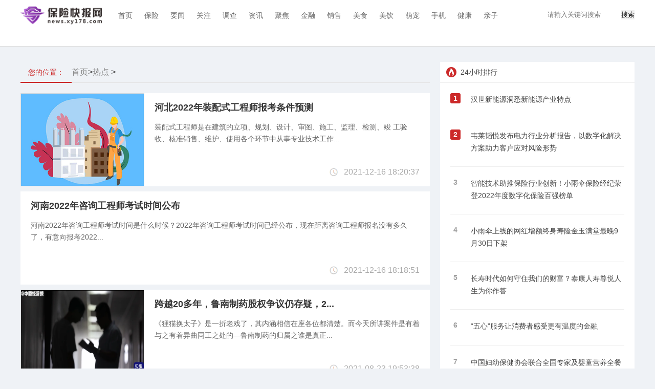

--- FILE ---
content_type: text/html
request_url: http://redian.xy178.com/10.html
body_size: 21462
content:
<!doctype html>
<html>
<head>
<meta charset="utf-8">
<title>热点 - 保险快报网</title>
<meta name="keywords" content="险,保险资讯,保险新闻,保险金融,保险产品,保险动态，险市政策，健康，亲子，测评">
<meta name="description" content="保险快报网提供最新最热门的保险业信息资讯和保险行情数据,及时为您带来保险市场的 最新政策、热门保险产品和独家行情资讯，打造友好的保险业交流平台。">
<link rel="icon" href="http://news.xy178.com/static/images/favicon.ico" type="image/x-icon" />
<link href="http://news.xy178.com/static/css/layout.css" rel="stylesheet">
<link href="http://news.xy178.com/static/css/public.css" rel="stylesheet">
<script src="http://news.xy178.com/static/js/uaredirect.js" type="text/javascript"></script>
<SCRIPT type=text/javascript>uaredirect("http://5g.xy178.com/redian/");</SCRIPT>		
<style>
.list-a dd h2 {
    font-weight: bold;
}
.guanggao {
    width: 300px;
    height: 250px;
    margin: auto;
    margin-top: 10px;
}
/*分页*/
.pages {
    margin-top: 36px;
    height: 30px;
    text-align: center;
    font-size: 14px;
    line-height: 20px;
    font-family: "Hiragino Sans GB", "Microsoft YaHei", "WenQuanYi Micro Hei", Tahoma, arial, sans-serif;
}
ol, ul {
    list-style: none;
}
html, body, div, span, iframe, h1, h2, h3, h4, h5, h6, p, blockquote, pre, a, cite, code, del, em, img, q, small, strong, sub, sup, b, i, dl, dt, dd, ol, ul, li, fieldset, form, label, legend, table, tr, th, td {
    margin: 0;
    padding: 0;
    border: 0;
    font-size: 100%;
}
.pages a {
    background: #f2f2f2;
    color: #666;
    padding: 6px 10px;
    margin: 0 5px;
    zoom: 1;
}
a {
    color: #383838;
    text-decoration: none;
}
.pages span:not([class]) {
    margin: 0;
}
.pages span {
    color: #fff;
    padding: 6px 10px;
    margin: 0 5px;
    zoom: 1;
    background-color: #383838;
}
/*分页*/
</style>
</head>
<body id="whole-body">
<header>
  <div class="wrap">
    <h1><a href="http://news.xy178.com" class="logo" target="_blank" title="保险快报网"> <img src="http://news.xy178.com/static/images/logog.png" ></a></h1>
    <ul class="nav">
      <li><a href="http://news.xy178.com" target="_blank" title="首页" class=" "> 首页 </a> </li>
       
      
            <li><a href="http://news.xy178.com/bx/" target="_blank" title="保险" class=" ">保险</a> </li>
            <li><a href="http://news.xy178.com/yaowen/" target="_blank" title="要闻" class=" ">要闻</a> </li>
            <li><a href="http://news.xy178.com/guanzhu/" target="_blank" title="关注" class=" ">关注</a> </li>
            <li><a href="http://news.xy178.com/diaocha/" target="_blank" title="调查" class=" ">调查</a> </li>
            <li><a href="http://news.xy178.com/zixun/" target="_blank" title="资讯" class=" ">资讯</a> </li>
            <li><a href="http://news.xy178.com/jj/" target="_blank" title="聚焦" class=" ">聚焦</a> </li>
            <li><a href="http://baoxian.xy178.com/" target="_blank" title="金融" class=" ">金融</a> </li>
            <li><a href="http://178.xy178.com/" target="_blank" title="销售" class=" ">销售</a> </li>
            <li><a href="http://0433.xy178.com/" target="_blank" title="美食" class=" ">美食</a> </li>
            <li><a href="http://0736.xy178.com/" target="_blank" title="美饮" class=" ">美饮</a> </li>
            <li><a href="http://8260.xy178.com/" target="_blank" title="萌宠" class=" ">萌宠</a> </li>
            <li><a href="http://ady.xy178.com/" target="_blank" title="手机" class=" ">手机</a> </li>
            <li><a href="http://aliu.xy178.com/" target="_blank" title="健康" class=" ">健康</a> </li>
            <li><a href="http://alon.xy178.com/" target="_blank" title="亲子" class=" ">亲子</a> </li>
            
          </ul>
    <!-- <div class="side">
      <div class="search"> 
        <script type="text/javascript">(function(){document.write(unescape('%3Cdiv id="bdcs"%3E%3C/div%3E'));var bdcs = document.createElement('script');bdcs.type = 'text/javascript';bdcs.async = true;bdcs.src = 'http://znsv.baidu.com/customer_search/api/js?sid=15288697521052009533' + '&plate_url=' + encodeURIComponent(window.location.href) + '&t=' + Math.ceil(new Date()/3600000);var s = document.getElementsByTagName('script')[0];s.parentNode.insertBefore(bdcs, s);})();</script> 
      </div>
    </div> -->
    <div class="searchdiv" style="float: right;margin-top: 20px;">
  <form action="http://www.duosou.net/" method="get" target="_blank">
    <input type="text" class="searchinput" name="keyword" id="keyword" placeholder="请输入关键词搜索" onfocus="autofocuss()" autocomplete="off">
    <button class="btnsearch">搜索</button>
  </form>
</div>
  </div>
</header>
<div class="wrap">
  <div class="h-30"></div>
  <!-- 主内容 -->
  <div class="main-l tabpanel-a">
    <ul class="tap-head">
      <li class="selected">您的位置：</li>
      <a href="http://news.xy178.com" class="zylx" target="_blank">首页</a>&gt;<a href="http://redian.xy178.com/">热点</a> >     </ul>
    <div class="tap-body list-a list-art" data-page="1">       	
            <dl>
        <dt><a href="http://redian.xy178.com/redian/20211216/100323.html" title="河北2022年装配式工程师报考条件预测" target="_blank"> <img src="https://imgs.lipuedu.cn/2021/1227/20211227042158552.jpg" alt="河北2022年装配式工程师报考条件预测" width="240" height="180" style="display: block;"></a></dt>
        <dd>
          <h2><a href="http://redian.xy178.com/redian/20211216/100323.html" title="河北2022年装配式工程师报考条件预测" target="_blank">河北2022年装配式工程师报考条件预测</a></h2>
          <p class="ellipsis-2">装配式工程师是在建筑的立项、规划、设计、审图、施工、监理、检测、竣 工验收、核准销售、维护、使用各个环节中从事专业技术工作...</p>
          <label> <span class="float-r"><i class="iconfont icon-shijian size-18 color-c margin-r5 float-l"><img src="http://news.xy178.com/static/images/shijian.png"></i> <span class="format-time" >2021-12-16 18:20:37</span> </span></label>
        </dd>
      </dl>
            	
            <dl>
        <dd style="margin-left:0px;">
          <h2><a href="http://redian.xy178.com/redian/20211216/100322.html" title="河南2022年咨询工程师考试时间公布" target="_blank">河南2022年咨询工程师考试时间公布</a></h2>
          <p class="ellipsis-2">河南2022年咨询工程师考试时间是什么时候？2022年咨询工程师考试时间已经公布，现在距离咨询工程师报名没有多久了，有意向报考2022...</p>
          <label> <span class="float-r"><i class="iconfont icon-shijian size-18 color-c margin-r5 float-l"><img src="http://news.xy178.com/static/images/shijian.png"></i> <span class="format-time" >2021-12-16 18:18:51</span> </span></label>
        </dd>
      </dl>
            	
            <dl>
        <dt><a href="http://redian.xy178.com/redian/20210823/97412.html" title="跨越20多年，鲁南制药股权争议仍存疑，2100万股到底该归谁？" target="_blank"> <img src="https://p8.itc.cn/images01/20210820/fe47dda52e7743c4aeb22c547b3aaf34.png" alt="跨越20多年，鲁南制药股权争议仍存疑，2100万股到底该归谁？" width="240" height="180" style="display: block;"></a></dt>
        <dd>
          <h2><a href="http://redian.xy178.com/redian/20210823/97412.html" title="跨越20多年，鲁南制药股权争议仍存疑，2100万股到底该归谁？" target="_blank">跨越20多年，鲁南制药股权争议仍存疑，2...</a></h2>
          <p class="ellipsis-2">《狸猫换太子》是一折老戏了，其内涵相信在座各位都清楚。而今天所讲案件是有着与之有着异曲同工之处的&mdash;鲁南制药的归属之谁是真正...</p>
          <label> <span class="float-r"><i class="iconfont icon-shijian size-18 color-c margin-r5 float-l"><img src="http://news.xy178.com/static/images/shijian.png"></i> <span class="format-time" >2021-08-23 19:53:38</span> </span></label>
        </dd>
      </dl>
            	
            <dl>
        <dd style="margin-left:0px;">
          <h2><a href="http://redian.xy178.com/redian/20210722/96727.html" title="九十三度老白茶 | 夏天最好的消暑饮料，是老白茶" target="_blank">九十三度老白茶 | 夏天最好的消暑饮料...</a></h2>
          <p class="ellipsis-2">夏天天气炎热，很多人认为喝冰镇饮料是最爽快的解暑方法。然而，从养生角度来讲，这并不健康和科学。其实夏天养生、解暑，更应该喝...</p>
          <label> <span class="float-r"><i class="iconfont icon-shijian size-18 color-c margin-r5 float-l"><img src="http://news.xy178.com/static/images/shijian.png"></i> <span class="format-time" >2021-07-22 15:40:22</span> </span></label>
        </dd>
      </dl>
            	
            <dl>
        <dt><a href="http://redian.xy178.com/redian/20210706/96452.html" title="60万人围观！全村点赞！这个95后姑娘的家火了！" target="_blank"> <img src="https://img.ruanwenpu.com/Public/upfiles/84896/202107/20210705151207769531.jpg" alt="60万人围观！全村点赞！这个95后姑娘的家火了！" width="240" height="180" style="display: block;"></a></dt>
        <dd>
          <h2><a href="http://redian.xy178.com/redian/20210706/96452.html" title="60万人围观！全村点赞！这个95后姑娘的家火了！" target="_blank">60万人围观！全村点赞！这个95后姑娘的...</a></h2>
          <p class="ellipsis-2">照片上这个爱笑的95后姑娘叫晨晨土生土长的东北妞大学毕业后深漂了2年去年年初的疫情，她被困在老家近3个月一解封，就提出了想为父...</p>
          <label> <span class="float-r"><i class="iconfont icon-shijian size-18 color-c margin-r5 float-l"><img src="http://news.xy178.com/static/images/shijian.png"></i> <span class="format-time" >2021-07-06 11:01:03</span> </span></label>
        </dd>
      </dl>
            	
            <dl>
        <dt><a href="http://redian.xy178.com/redian/20210621/96212.html" title="济南中医风湿病医院院长领衔多学科专家联合诊疗共同解码风湿病难题" target="_blank"> <img src="http://img.8989118.com/attached/image/20210620/112267667-1624151366304011632.png" alt="济南中医风湿病医院院长领衔多学科专家联合诊疗共同解码风湿病难题" width="240" height="180" style="display: block;"></a></dt>
        <dd>
          <h2><a href="http://redian.xy178.com/redian/20210621/96212.html" title="济南中医风湿病医院院长领衔多学科专家联合诊疗共同解码风湿病难题" target="_blank">济南中医风湿病医院院长领衔多学科专家...</a></h2>
          <p class="ellipsis-2">据了解，每年夏季由于烧烤、啤酒等高嘌呤食物盛行，人们多吹空调、风扇，再加上潮湿多雨等因素，导致类风湿关节炎、痛风等风湿疾病...</p>
          <label> <span class="float-r"><i class="iconfont icon-shijian size-18 color-c margin-r5 float-l"><img src="http://news.xy178.com/static/images/shijian.png"></i> <span class="format-time" >2021-06-21 09:01:36</span> </span></label>
        </dd>
      </dl>
            	
            <dl>
        <dt><a href="http://redian.xy178.com/redian/20210615/96125.html" title="济南中医风湿病医院多学科专家针对风湿患者“治痛防残、久治不愈”难题进行精准诊疗" target="_blank"> <img src="http://img.8989118.com/attached/image/20210613/112267667-1623546499240077313.jpg" alt="济南中医风湿病医院多学科专家针对风湿患者“治痛防残、久治不愈”难题进行精准诊疗" width="240" height="180" style="display: block;"></a></dt>
        <dd>
          <h2><a href="http://redian.xy178.com/redian/20210615/96125.html" title="济南中医风湿病医院多学科专家针对风湿患者“治痛防残、久治不愈”难题进行精准诊疗" target="_blank">济南中医风湿病医院多学科专家针对风湿...</a></h2>
          <p class="ellipsis-2">夏季来临，潮湿闷热的天气是很多疾病的诱发因素，尤其是风湿病患者，此外，夏季一些不良的生活习惯，诸如，贪恋空调、风扇，洗冷水...</p>
          <label> <span class="float-r"><i class="iconfont icon-shijian size-18 color-c margin-r5 float-l"><img src="http://news.xy178.com/static/images/shijian.png"></i> <span class="format-time" >2021-06-15 09:25:54</span> </span></label>
        </dd>
      </dl>
            	
            <dl>
        <dd style="margin-left:0px;">
          <h2><a href="http://redian.xy178.com/redian/20210604/95975.html" title="关于刷单，广州华多网络科技有限公司告诉你，莫贪小利莫参与" target="_blank">关于刷单，广州华多网络科技有限公司告...</a></h2>
          <p class="ellipsis-2">随着生活压力越来越大，就有很多人想要在网上找些兼职贴补家用，因此会经常注意到网上关于轻松上手、无需一分钱、回报丰厚、工商局...</p>
          <label> <span class="float-r"><i class="iconfont icon-shijian size-18 color-c margin-r5 float-l"><img src="http://news.xy178.com/static/images/shijian.png"></i> <span class="format-time" >2021-06-04 13:44:47</span> </span></label>
        </dd>
      </dl>
            	
            <dl>
        <dt><a href="http://redian.xy178.com/redian/20210602/95925.html" title="洞察“悦己需求”，昆药KPC推出保湿抗衰功效性护肤品" target="_blank"> <img src="http://service.qhchcb.com/data/images/210602/2106021143455798024.jpeg" alt="洞察“悦己需求”，昆药KPC推出保湿抗衰功效性护肤品" width="240" height="180" style="display: block;"></a></dt>
        <dd>
          <h2><a href="http://redian.xy178.com/redian/20210602/95925.html" title="洞察“悦己需求”，昆药KPC推出保湿抗衰功效性护肤品" target="_blank">洞察&ldquo;悦己需求&rdquo;，昆药KPC推出保湿抗衰...</a></h2>
          <p class="ellipsis-2">随着95后、00后一代逐渐成为消费市场中的主流，有着极为强烈悦己观念的年轻女性开始逐渐成为护肤品行业主要消费人群，具有显著自我...</p>
          <label> <span class="float-r"><i class="iconfont icon-shijian size-18 color-c margin-r5 float-l"><img src="http://news.xy178.com/static/images/shijian.png"></i> <span class="format-time" >2021-06-02 11:53:58</span> </span></label>
        </dd>
      </dl>
            	
            <dl>
        <dt><a href="http://redian.xy178.com/redian/20210525/95795.html" title="蓝湖、君联、险峰联合投资，【保险数字化营销解决方案】提供商探马SCRM获千万美金A轮融资" target="_blank"> <img src="http://img.cnmtpt.com/UEditor/Wordfile/20210525/2021052517230093/1/2021052517230093.001.png" alt="蓝湖、君联、险峰联合投资，【保险数字化营销解决方案】提供商探马SCRM获千万美金A轮融资" width="240" height="180" style="display: block;"></a></dt>
        <dd>
          <h2><a href="http://redian.xy178.com/redian/20210525/95795.html" title="蓝湖、君联、险峰联合投资，【保险数字化营销解决方案】提供商探马SCRM获千万美金A轮融资" target="_blank">蓝湖、君联、险峰联合投资，【保险数字...</a></h2>
          <p class="ellipsis-2">5月25日,企微SCRM引领者&mdash;&mdash;探马SCRM宣布获得千万美金A轮融资,由蓝湖资本、君联资本和险峰长青联合投资。探马SCRM创始人&amp;CEO常丰峰...</p>
          <label> <span class="float-r"><i class="iconfont icon-shijian size-18 color-c margin-r5 float-l"><img src="http://news.xy178.com/static/images/shijian.png"></i> <span class="format-time" >2021-05-25 17:29:02</span> </span></label>
        </dd>
      </dl>
                        <div class="pages">
        <ul>
          <a class="a1">190条</a> <a href="http://redian.xy178.com/9.html" class="a1">上一页</a> <a href="http://redian.xy178.com/index.html">1</a> <a href="http://redian.xy178.com/2.html">2</a> <a href="http://redian.xy178.com/3.html">3</a> <a href="http://redian.xy178.com/4.html">4</a> <a href="http://redian.xy178.com/5.html">5</a> <a href="http://redian.xy178.com/6.html">6</a> <a href="http://redian.xy178.com/7.html">7</a> <a href="http://redian.xy178.com/8.html">8</a> <a href="http://redian.xy178.com/9.html">9</a> <span>10</span> <a href="http://redian.xy178.com/10.html" class="a1">下一页</a>        </ul>
         </div>
      <div class="load-more-limit"></div>
    </div>
  </div>
  
  <!-- 右侧 -->
  <div class="main-r">
    <div class="hotrank hotrank-today">
      <h3>24小时排行</h3>
      <ul>
                 <li  class='one' >
        <label>1</label>
        <a href="http://redian.xy178.com/redian/20221013/114619.html" class="ellipsis-3" target="_blank">汉世新能源洞悉新能源产业特点</a>
        </li>
         <li  class='one' >
        <label>2</label>
        <a href="http://redian.xy178.com/redian/20220929/114181.html" class="ellipsis-3" target="_blank">韦莱韬悦发布电力行业分析报告，以数字化解决方案助力客户应对风险形势</a>
        </li>
         <li >
        <label>3</label>
        <a href="http://redian.xy178.com/redian/20220928/114118.html" class="ellipsis-3" target="_blank">智能技术助推保险行业创新！小雨伞保险经纪荣登2022年度数字化保险百强榜单</a>
        </li>
         <li >
        <label>4</label>
        <a href="http://redian.xy178.com/redian/20220928/114117.html" class="ellipsis-3" target="_blank">小雨伞上线的网红增额终身寿险金玉满堂最晚9月30日下架</a>
        </li>
         <li >
        <label>5</label>
        <a href="http://redian.xy178.com/redian/20220928/114086.html" class="ellipsis-3" target="_blank">长寿时代如何守住我们的财富？泰康人寿尊悦人生为你作答</a>
        </li>
         <li >
        <label>6</label>
        <a href="http://redian.xy178.com/redian/20220928/114083.html" class="ellipsis-3" target="_blank">“五心”服务让消费者感受更有温度的金融</a>
        </li>
         <li >
        <label>7</label>
        <a href="http://redian.xy178.com/redian/20220927/114012.html" class="ellipsis-3" target="_blank">中国妇幼保健协会联合全国专家及婴童营养全餐秋田满满，开启精细化辅食喂养新时代</a>
        </li>
         <li >
        <label>8</label>
        <a href="http://redian.xy178.com/redian/20220927/114007.html" class="ellipsis-3" target="_blank">勤哲Excel服务器无代码实现无损数据检测管理系统</a>
        </li>
         <li >
        <label>9</label>
        <a href="http://redian.xy178.com/redian/20220926/113965.html" class="ellipsis-3" target="_blank">创新性地挖掘保司“沉睡矿山”，零犀科技出席2022中国数智保险生态大会荣获年度创新奖</a>
        </li>
         <li >
        <label>10</label>
        <a href="http://redian.xy178.com/redian/20220926/113941.html" class="ellipsis-3" target="_blank">百望云荣获2022年度最佳保险业数智化创新解决方案奖!</a>
        </li>
                      </ul>
    </div>
    <div class="guanggao"></div>
    <div class="hotrank margin-t10 hotrank-seven">
      <h3>一周排行</h3>
      <ul>
                 <li  class='one' >
        <label>1</label>
        <a href="http://redian.xy178.com/redian/20221013/114619.html" class="ellipsis-3" target="_blank">汉世新能源洞悉新能源产业特点</a>
        </li>
         <li  class='one' >
        <label>2</label>
        <a href="http://redian.xy178.com/redian/20220929/114181.html" class="ellipsis-3" target="_blank">韦莱韬悦发布电力行业分析报告，以数字化解决方案助力客户应对风险形势</a>
        </li>
         <li >
        <label>3</label>
        <a href="http://redian.xy178.com/redian/20220928/114118.html" class="ellipsis-3" target="_blank">智能技术助推保险行业创新！小雨伞保险经纪荣登2022年度数字化保险百强榜单</a>
        </li>
         <li >
        <label>4</label>
        <a href="http://redian.xy178.com/redian/20220928/114117.html" class="ellipsis-3" target="_blank">小雨伞上线的网红增额终身寿险金玉满堂最晚9月30日下架</a>
        </li>
         <li >
        <label>5</label>
        <a href="http://redian.xy178.com/redian/20220928/114086.html" class="ellipsis-3" target="_blank">长寿时代如何守住我们的财富？泰康人寿尊悦人生为你作答</a>
        </li>
         <li >
        <label>6</label>
        <a href="http://redian.xy178.com/redian/20220928/114083.html" class="ellipsis-3" target="_blank">“五心”服务让消费者感受更有温度的金融</a>
        </li>
         <li >
        <label>7</label>
        <a href="http://redian.xy178.com/redian/20220927/114012.html" class="ellipsis-3" target="_blank">中国妇幼保健协会联合全国专家及婴童营养全餐秋田满满，开启精细化辅食喂养新时代</a>
        </li>
         <li >
        <label>8</label>
        <a href="http://redian.xy178.com/redian/20220927/114007.html" class="ellipsis-3" target="_blank">勤哲Excel服务器无代码实现无损数据检测管理系统</a>
        </li>
         <li >
        <label>9</label>
        <a href="http://redian.xy178.com/redian/20220926/113965.html" class="ellipsis-3" target="_blank">创新性地挖掘保司“沉睡矿山”，零犀科技出席2022中国数智保险生态大会荣获年度创新奖</a>
        </li>
         <li >
        <label>10</label>
        <a href="http://redian.xy178.com/redian/20220926/113941.html" class="ellipsis-3" target="_blank">百望云荣获2022年度最佳保险业数智化创新解决方案奖!</a>
        </li>
                      </ul>
    </div>
    <div class="guanggao"></div>
  </div>
  <div class="h-80 clear"></div>
</div>
<footer style="padding-top: 0;">
  <div class="wrap">
    <dl>
      <dt class="padding-b5">友情链接：</dt>
      <dd>                  
		<div id="link_bdb577a5" class="links z_1">
<style type="text/css">
#link_bdb577a5.links{text-align:left;font-size:12px;padding:1.5em 0;display: none;}
#link_bdb577a5.links ul{clear:both;}
#link_bdb577a5.links li{float:left;margin-right:10px;line-height:1.8em;list-style:none;padding:0;}
#link_bdb577a5.links em{clear:both;display:block;}
#link_bdb577a5.links #link_menu li{font-size:14px;line-height:2.5em;cursor:pointer;width:5em;text-align:center;}
#link_bdb577a5.links #link_menu i{font-size:12px;line-height:2.9em;float:right;font-style: normal;}
#link_bdb577a5.links .on{font-weight:bold;}
</style>
  <ul id="link_menu">
    <i><a href="http://wpa.qq.com/msgrd?v=3&uin=920891263&site=qq&menu=yes" rel="nofollow" target="_blank">友情链接申请</a></i>
    <li id="link_menu_1" class="on" onMouseOver="link_display(1);">综合门户</li>
    <li id="link_menu_2" onMouseOver="link_display(2);">网站链接</li>
    <li id="link_menu_3" onMouseOver="link_display(3);">时尚网站</li>
    <li id="link_menu_4" onMouseOver="link_display(4);">财经网站</li>
    <li id="link_menu_5" onMouseOver="link_display(5);">媒体网盟</li>
    <li id="link_menu_6" onMouseOver="link_display(6);">行业网站</li>
    <li id="link_menu_7" onMouseOver="link_display(7);">地方网站</li>
    <li id="link_menu_8" onMouseOver="link_display(8);">合作伙伴</li>
    <li id="link_menu_9" onMouseOver="link_display(9);">本地网站</li>
    <em></em>
  </ul>
<ul id="link_content_1"><li><a href="http://www.yazhou.com.cn/" target="_blank" title="亚洲网">亚洲网</a></li><li><a href="http://www.mofangge.com/?b=0" target="_blank" title="魔方网">魔方网</a></li><li><a href="http://tianqi.022net.com/" target="_blank" title="城市天气网">城市天气网</a></li><li><a href="http://www.ruanwen.com/" target="_blank" title="软文发稿">软文发稿</a></li><li><a href="http://www.fazhi.net/" target="_blank" title="法制网">法制网</a></li><li><a href="http://www.minglv.com/" target="_blank" title="名律网">名律网</a></li><li><a href="http://www.cfcc.net/" target="_blank" title="爱美丽">爱美丽</a></li><li><a href="http://www.uisweb.com/" target="_blank" title="天资网">天资网</a></li><li><a href="http://www.econde.com/" target="_blank" title="美丽网">美丽网</a></li><li><a href="http://www.2594.net/" target="_blank" title="佳人网">佳人网</a></li><li><a href="http://www.shuifa.net/" target="_blank" title="税法网">税法网</a></li><li><a href="http://www.lvsu.com/" target="_blank" title="律速网">律速网</a></li><li><a href="www.fawuwang.com.cn/" target="_blank" title="法务网">法务网</a></li><li><a href="https://hs.china.com.cn/" target="_blank" title="中国网">中国网</a></li><li><a href="http://view.shangdu.com/" target="_blank" title="商都网财经">商都网财经</a></li><li><a href="http://www.zjjzx.cn/" target="_blank" title="北方财富网">北方财富网</a></li><li><a href="http://tt.hnmdtv.com/" target="_blank" title="中原头条">中原头条</a></li><li><a href="https://henan.china.com/" target="_blank" title="中华网河南">中华网河南</a></li><li><a href="http://www.rexun.cn/" target="_blank" title="热讯">热讯</a></li><li><a href="http://tmall.niujiaolong.com/" target="_blank" title="牛角龙商城">牛角龙商城</a></li><li><a href="http://esoft.ctocio.com.cn/" target="_blank" title="智能频道_IT专家网">智能频道_IT专家网</a></li><li><a href="http://news.joyyang.com/" target="_blank" title=" 骄阳网科技"> 骄阳网科技</a></li><li><a href="http://digi.cncms.com.cn/" target="_blank" title="WEB开发网">WEB开发网</a></li><li><a href="http://finance.changzhounews.com.cn/" target="_blank" title="联合早网">联合早网</a></li><li><a href="http://news.zgjrjw.net/" target="_blank" title=" 金融界"> 金融界</a></li><li><a href="http://caijingpindao.0425.com/" target="_blank" title="财经中国网">财经中国网</a></li><li><a href="www.93tea.cn/" target="_blank" title="白茶网">白茶网</a></li><li><a href="http://www.xxzkw.net/" target="_blank" title="信息周刊网">信息周刊网</a></li><li><a href="http://www.51emo.com/" target="_blank" title="观察家网">观察家网</a></li><li><a href="http://www.inpai.com.cn" target="_blank" title="硬派科技">硬派科技</a></li><li><a href="http://www.itangjiu.com/" target="_blank" title="中国财经产业网">中国财经产业网</a></li><li><a href="http://df.dfzw.net/" target="_blank" title="东方中文网">东方中文网</a></li><li><a href="http://www.jl.beijingce.com/" target="_blank" title="吉林经济网">吉林经济网</a></li><li><a href="http://www.hn.radionet.com.cn/" target="_blank" title="河南广播网">河南广播网</a></li><li><a href="http://www.js.biznews.net.cn/" target="_blank" title="江苏商业资讯">江苏商业资讯</a></li><li><a href="http://www.henan.wang/" target="_blank" title="河南热线">河南热线</a></li><li><a href="http://www.ceinet.cc/" target="_blank" title="中经网">中经网</a></li><li><a href="http://www.hnqss.com.cn/" target="_blank" title="河南全搜索">河南全搜索</a></li><em></em></ul>
<ul id="link_content_2" style="display:none;"><li><a href="http://y.ctocio.com.cn/" target="_blank" title="原创内容">原创内容</a></li><li><a href="http://it.shangdu.com/" target="_blank" title="商都网科技">商都网科技</a></li><li><a href="http://fagao.tuiguang.cn/" target="_blank" title="软文发稿网">软文发稿网</a></li><li><a href="http://www.niujiaolong.com/" target="_blank" title="领取购物券">领取购物券</a></li><li><a href="http://www.fagao.net.cn/" target="_blank" title="软文发稿平台">软文发稿平台</a></li><li><a href="http://news.meijieguanjia.cn/" target="_blank" title="软文发布">软文发布</a></li><li><a href="http://news.gtxh.com/" target="_blank" title="亚太时报网">亚太时报网</a></li><li><a href="http://zhuanli.3news.cn/" target="_blank" title="鳢鱼专利申请">鳢鱼专利申请</a></li><li><a href="http://zhuanli.ctocio.com.cn/" target="_blank" title="专利申请_鳢鱼专利">专利申请_鳢鱼专利</a></li><li><a href="https://www.allmei.com/price/" target="_blank" title="整形优惠">整形优惠</a></li><li><a href="http://hf.eeju.com/" target="_blank" title="太平洋生活网">太平洋生活网</a></li><li><a href="http://www.kjw.cc/" target="_blank" title="科极网">科极网</a></li><li><a href="http://www.juqingla.com/" target="_blank" title="剧情啦">剧情啦</a></li><li><a href="http://epaper.ssxww.com.cn/" target="_blank" title="东方时间网">东方时间网</a></li><li><a href="http://www.dongchanet.com/" target="_blank" title="洞察网">洞察网</a></li><li><a href="http://3c.rexun.cn/" target="_blank" title="热讯科技网">热讯科技网</a></li><li><a href="http://storage.ctocio.com.cn/" target="_blank" title="存储频道_IT专家网">存储频道_IT专家网</a></li><li><a href="http://server.ctocio.com.cn/" target="_blank" title="服务器频道_IT专家网">服务器频道_IT专家网</a></li><li><a href="http://www.cngulu.com/" target="_blank" title="咕噜财经">咕噜财经</a></li><li><a href="http://www.bj.shichuangwang.net/" target="_blank" title="北京视窗">北京视窗</a></li><li><a href="http://www.dongguance.com/" target="_blank" title="东莞经济网">东莞经济网</a></li><li><a href="http://xw.mengzhouwang.com/" target="_blank" title="孟州网-孟州日报">孟州网-孟州日报</a></li><li><a href="http://news.henankuaibao.com/" target="_blank" title="河南快报">河南快报</a></li><li><a href="http://xw.xz7.cn/" target="_blank" title="河南新闻网">河南新闻网</a></li><li><a href="http://www.gd.qichechina.cn/" target="_blank" title="广东汽车网">广东汽车网</a></li><li><a href="http://www.nmg.chinafangchan.cn/" target="_blank" title="内蒙古房产网">内蒙古房产网</a></li><em></em></ul>
<ul id="link_content_3" style="display:none;"><li><a href="http://news.uf.cn/" target="_blank" title="服装网">服装网</a></li><li><a href="http://www.uf.cn/" target="_blank" title="女性购物网">女性购物网</a></li><li><a href="http://www.yixiu.tv/" target="_blank" title="伊秀网">伊秀网</a></li><li><a href="http://www.yueji.org.cn/" target="_blank" title="悦己网">悦己网</a></li><li><a href="http://www.mefun.com/" target="_blank" title="蜜蜂网">蜜蜂网</a></li><li><a href="http://www.hunshameipai.com/" target="_blank" title="婚纱摄影网">婚纱摄影网</a></li><li><a href="http://news.xfrbw.net/" target="_blank" title="消费日报网">消费日报网</a></li><li><a href="http://news.news6.com.cn/" target="_blank" title="中国视窗网">中国视窗网</a></li><li><a href="http://www.jl.china100.cc/" target="_blank" title="吉林100°">吉林100°</a></li><li><a href="http://www.bj.jiaodiancn.cn/" target="_blank" title="北京焦点网">北京焦点网</a></li><li><a href="http://www.sx.xzjc.cn/" target="_blank" title="精彩山西网">精彩山西网</a></li><li><a href="http://www.js.newssb.com/" target="_blank" title="江苏时报网">江苏时报网</a></li><li><a href="http://www.hlj.beijingce.com/" target="_blank" title="黑龙江经济网">黑龙江经济网</a></li><em></em></ul>
<ul id="link_content_4" style="display:none;"><li><a href="https://henan.china.com/xyk/" target="_blank" title="信用卡 - 中华网河南">信用卡 - 中华网河南</a></li><li><a href="https://m.3news.cn/" target="_blank" title="财报网">财报网</a></li><li><a href="http://www.myjjw.001ce.com/?r" target="_blank" title="贸易经济网">贸易经济网</a></li><li><a href="http://www.dejiangwang.com/" target="_blank" title="经济之家">经济之家</a></li><li><a href="http://3bf.cc/" target="_blank" title="三板富财经网">三板富财经网</a></li><li><a href="http://www.sdjingji.com/" target="_blank" title="闪电经济网">闪电经济网</a></li><li><a href="http://www.ahstudent.com/" target="_blank" title="财经晨报网">财经晨报网</a></li><li><a href="http://www.tianxiagold.com/" target="_blank" title="天下金融网">天下金融网</a></li><li><a href="http://www.jhrbs.com/" target="_blank" title="财富头条网">财富头条网</a></li><li><a href="http://www.shbiz.com.cn/" target="_blank" title="上海商报网">上海商报网</a></li><li><a href="http://www.we54.com/" target="_blank" title="青年财富网">青年财富网</a></li><li><a href="http://news.xy178.com/" target="_blank" title="保险快报网">保险快报网</a></li><li><a href="http://www.hyqcw.com/" target="_blank" title="投资中国">投资中国</a></li><li><a href="http://ac.rexun.cn/" target="_blank" title="热讯财经网">热讯财经网</a></li><li><a href="http://icebox.rexun.cn/" target="_blank" title="热讯经济网">热讯经济网</a></li><li><a href="http://fc.zgjrw.com/" target="_blank" title="金融外汇网">金融外汇网</a></li><li><a href="http://news.zgjrw.com/" target="_blank" title="金融资讯网">金融资讯网</a></li><li><a href="http://money.zgjrw.com/" target="_blank" title="金融财富网">金融财富网</a></li><li><a href="http://co.zgjrw.com/" target="_blank" title="金融头条">金融头条</a></li><li><a href="http://citybank.zgjrw.com/" target="_blank" title="城市金融网">城市金融网</a></li><li><a href="http://www.zgjrw.com/" target="_blank" title="中国金融在线">中国金融在线</a></li><li><a href="http://news.chinajk.cn/" target="_blank" title="中国健康网">中国健康网</a></li><li><a href="http://www.minxiwang.cn/" target="_blank" title="闽西网">闽西网</a></li><li><a href="http://www.fayiyi.com/" target="_blank" title="中国外贸网">中国外贸网</a></li><li><a href="http://new.zgjrw.com/" target="_blank" title="新金融网">新金融网</a></li><li><a href="http://news.17car.com.cn/" target="_blank" title="财经快报网">财经快报网</a></li><li><a href="http://www.nbdushi.cn/" target="_blank" title="中国投资观察网">中国投资观察网</a></li><li><a href="http://www.wzsee.net/" target="_blank" title="第一金融网">第一金融网</a></li><li><a href="http://www.newstx.cn/" target="_blank" title="朝闻天下">朝闻天下</a></li><li><a href="http://www.xinyuwang.com.cn/" target="_blank" title="新豫网">新豫网</a></li><li><a href="http://www.sc.newssb.com/" target="_blank" title="四川时报网">四川时报网</a></li><li><a href="http://www.sx.shangbaowang.net/" target="_blank" title="晋商网">晋商网</a></li><li><a href="http://baise.gxorg.com/" target="_blank" title="白色生活">白色生活</a></li><li><a href="http://www.sc.travelnet.cc/" target="_blank" title="四川旅游网">四川旅游网</a></li><em></em></ul>
<ul id="link_content_5" style="display:none;"><li><a href="http://www.iosclub.top/" target="_blank" title="天下网">天下网</a></li><li><a href="http://www.kaidewj.com/" target="_blank" title="视野网">视野网</a></li><li><a href="http://www.seobaidu.com.cn/" target="_blank" title="热搜网">热搜网</a></li><li><a href="http://www.yhso.top/" target="_blank" title="全球网">全球网</a></li><li><a href="http://www.51lw.cn/" target="_blank" title="联播网">联播网</a></li><li><a href="http://www.44hl.com/" target="_blank" title="关注网">关注网</a></li><li><a href="http://www.mbqu.cn/" target="_blank" title="推荐网">推荐网</a></li><li><a href="http://www.qqqart.cn/" target="_blank" title="快讯网">快讯网</a></li><li><a href="http://www.izhihui2021.cn/?b=0" target="_blank" title="聚合网">聚合网</a></li><li><a href="http://www.rongmeiwang.cn/" target="_blank" title="中国融媒产业网">中国融媒产业网</a></li><li><a href="http://zhongbu.kejixun.net/" target="_blank" title="中国日报网中部频道">中国日报网中部频道</a></li><li><a href="http://zhongbu.bajiu.net/" target="_blank" title="中国日报网中部频道">中国日报网中部频道</a></li><li><a href="http://zhongbu.qutuan.net/" target="_blank" title="中国日报网中部频道">中国日报网中部频道</a></li><li><a href="http://zhongbu.sutuwang.net/" target="_blank" title="中国日报网中部频道">中国日报网中部频道</a></li><li><a href="http://zhongbu.sutuwang.com.cn/" target="_blank" title="中国日报网中部频道">中国日报网中部频道</a></li><li><a href="http://zhongbu.saibowang.com.cn/" target="_blank" title="中国日报网中部频道">中国日报网中部频道</a></li><li><a href="http://zhongbu.paopaowang.com.cn/" target="_blank" title="中国日报网中部频道">中国日报网中部频道</a></li><li><a href="http://zhongbu.tech168.com.cn/" target="_blank" title="中国日报网中部频道">中国日报网中部频道</a></li><li><a href="http://zhongbu.techwap.com.cn/" target="_blank" title="中国日报网中部频道">中国日报网中部频道</a></li><li><a href="http://zhongbu.saibowang.cn/" target="_blank" title="中国日报网中部频道">中国日报网中部频道</a></li><li><a href="http://zhongbu.qudong.cn/" target="_blank" title="中国日报网中部频道">中国日报网中部频道</a></li><li><a href="http://zhongbu.zhiding.net/" target="_blank" title="中国日报网中部频道">中国日报网中部频道</a></li><li><a href="http://zhongbu.kejixun.cn/" target="_blank" title="中国日报网中部频道">中国日报网中部频道</a></li><li><a href="http://zhongbu.kejixinwen.net/" target="_blank" title="中国日报网中部频道">中国日报网中部频道</a></li><li><a href="http://zhongbu.dianxian.net/" target="_blank" title="中国日报网中部频道">中国日报网中部频道</a></li><li><a href="http://zhongbu.cnjdz.net/" target="_blank" title="中国日报网中部频道">中国日报网中部频道</a></li><li><a href="http://d.nbdushi.cn/" target="_blank" title="中国日报网中部频道">中国日报网中部频道</a></li><li><a href="http://zhongbu.henunews.com/" target="_blank" title="中国日报网中部频道">中国日报网中部频道</a></li><li><a href="http://zhongbu.cwan.com/" target="_blank" title="中国日报网中部频道">中国日报网中部频道</a></li><li><a href="http://zhongbu.sjcfw.net/" target="_blank" title="中国日报网中部频道">中国日报网中部频道</a></li><li><a href="http://zhongbu.daxiyangwang.com/" target="_blank" title="中国日报网中部崛起">中国日报网中部崛起</a></li><li><a href="http://zhongbu.dcw.net.cn/" target="_blank" title="中国日报网中部崛起">中国日报网中部崛起</a></li><li><a href="http://zhongbu.nanfei.cn/" target="_blank" title="中国日报网中部崛起">中国日报网中部崛起</a></li><li><a href="http://zhongbu.yazhou.com.cn/" target="_blank" title="中国日报网中部崛起">中国日报网中部崛起</a></li><li><a href="http://zhongbu.chezi.cc/" target="_blank" title="中国日报网中部崛起">中国日报网中部崛起</a></li><li><a href="http://zhongbu.21cnw.cn/" target="_blank" title="中国日报网中部崛起">中国日报网中部崛起</a></li><li><a href="http://zhongbu.jichang.cn/" target="_blank" title="中国日报网中部崛起">中国日报网中部崛起</a></li><li><a href="http://zhongbu.feizhou.com.cn/" target="_blank" title="中国日报网中部崛起">中国日报网中部崛起</a></li><li><a href="http://zhongbu.shikenews.com/" target="_blank" title="中国日报网中部崛起">中国日报网中部崛起</a></li><li><a href="http://zhongbu.lutu.net/" target="_blank" title="中国日报网中部崛起">中国日报网中部崛起</a></li><li><a href="http://zhongbu.jiaolian.cc/" target="_blank" title="中国日报网中部崛起">中国日报网中部崛起</a></li><li><a href="http://zhongbu.ciotimes.net/" target="_blank" title="中国日报网中部崛起">中国日报网中部崛起</a></li><li><a href="http://zhongbu.yangjiu.com.cn/" target="_blank" title="中国日报网中部崛起">中国日报网中部崛起</a></li><li><a href="http://zhongbu.doujiangji.com/" target="_blank" title="中国日报网中部崛起">中国日报网中部崛起</a></li><li><a href="http://zhongbu.wudao.com.cn/" target="_blank" title="中国日报网中部崛起">中国日报网中部崛起</a></li><li><a href="http://zhongbu.news9.cn/" target="_blank" title="中国日报网中部崛起">中国日报网中部崛起</a></li><li><a href="http://zhongbu.csunews.com/" target="_blank" title="中国日报网中部崛起">中国日报网中部崛起</a></li><li><a href="http://zhongbu.dcgqt.com/" target="_blank" title="中国日报网中部崛起">中国日报网中部崛起</a></li><li><a href="http://zhongbu.mcar.com.cn/" target="_blank" title="中国日报网中部崛起">中国日报网中部崛起</a></li><li><a href="http://zhongbu.jsnol.com/" target="_blank" title="中国日报网中部崛起">中国日报网中部崛起</a></li><li><a href="http://news.21cnw.cn/" target="_blank" title="21CN">21CN</a></li><li><a href="https://www.zhongboxinwen.com/" target="_blank" title="重播新闻网">重播新闻网</a></li><li><a href="http://news.meijieguanjia.cn/" target="_blank" title="软文营销推广">软文营销推广</a></li><li><a href="http://www.ssxww.com.cn/" target="_blank" title="东方时间">东方时间</a></li><li><a href="http://www.nanzao.com/" target="_blank" title="南早网">南早网</a></li><li><a href="http://www.muslem.net.cn/" target="_blank" title="中穆青年网">中穆青年网</a></li><li><a href="http://labs.sosol.com.cn/" target="_blank" title="中国AI网">中国AI网</a></li><li><a href="http://www.sosol.com.cn/" target="_blank" title="中国网络消费网">中国网络消费网</a></li><li><a href="http://market.sosol.com.cn/" target="_blank" title="中国网购网">中国网购网</a></li><li><a href="http://news.sosol.com.cn/" target="_blank" title="中国电商网">中国电商网</a></li><li><a href="http://www.reyou.cn/" target="_blank" title="热游科技">热游科技</a></li><li><a href="http://news.reyou.cn/" target="_blank" title="热游游戏">热游游戏</a></li><li><a href="http://security.ctocio.com.cn/" target="_blank" title="安全频道_IT专家网">安全频道_IT专家网</a></li><li><a href="http://www.zgjrzj.net/" target="_blank" title="中金之家">中金之家</a></li><li><a href="http://news.cnsygc.com/" target="_blank" title="中国商业观察网">中国商业观察网</a></li><li><a href="http://shenzhenhot.com.cn/" target="_blank" title="深圳在线">深圳在线</a></li><li><a href="http://zixun.cqtimes.cn/" target="_blank" title="实况新闻">实况新闻</a></li><li><a href="http://www.jdgod.com/" target="_blank" title="每日邮报">每日邮报</a></li><li><a href="http://www.hzdx.com/" target="_blank" title="先驱日报网">先驱日报网</a></li><li><a href="http://www.91zixun.com/" target="_blank" title="91资讯">91资讯</a></li><li><a href="http://www.xuanwww.net/" target="_blank" title="皖南晨报网">皖南晨报网</a></li><li><a href="http://www.caysj.com/" target="_blank" title="长安网络电视台">长安网络电视台</a></li><li><a href="http://www.huaerjienews.com/" target="_blank" title="华尔街新闻网">华尔街新闻网</a></li><li><a href="http://www.gd.chinaqy.com.cn/" target="_blank" title="广东侨网">广东侨网</a></li><li><a href="http://www.haixiafeng.com.cn/" target="_blank" title="海峡风">海峡风</a></li><li><a href="http://www.bj.chinacaijing.cn/" target="_blank" title="北京财经网">北京财经网</a></li><li><a href="http://xw.fuwuchina.com.cn/" target="_blank" title="中国服务网">中国服务网</a></li><em></em></ul>
<ul id="link_content_6" style="display:none;"><li><a href="http://qy.itangjiu.com/" target="_blank" title="财经产业网">财经产业网</a></li><li><a href="http://www.wannengbaike.com/" target="_blank" title="万能百科">万能百科</a></li><li><a href="http://www.vbkf.com/" target="_blank" title="微百科府">微百科府</a></li><li><a href="http://www.baikedaquan.com.cn/?b=0" target="_blank" title="百科大全">百科大全</a></li><li><a href="http://mtcgw.ruanwen.com/" target="_blank" title="媒体采购网">媒体采购网</a></li><li><a href="http://mtcg.ruanwen.com/" target="_blank" title="媒体采购网">媒体采购网</a></li><li><a href="http://meiticaigourw.ruanwen.com/" target="_blank" title="媒体采购网">媒体采购网</a></li><li><a href="http://meiticaigouwang.ruanwen.com/" target="_blank" title="媒体采购网">媒体采购网</a></li><li><a href="http://meiticaigouw.ruanwen.com/" target="_blank" title="媒体采购网">媒体采购网</a></li><li><a href="http://mtcg.meiticaigou.ruanwen.com/" target="_blank" title="媒体采购网">媒体采购网</a></li><li><a href="http://m.meiticaigou.ruanwen.com/" target="_blank" title="媒体采购网">媒体采购网</a></li><li><a href="http://meiticaigou.ruanwen.com/" target="_blank" title="媒体采购网">媒体采购网</a></li><li><a href="http://www.901029.com/?b=0" target="_blank" title="三好网">三好网</a></li><li><a href="http://kejiyanjiu.keji.com.cn/" target="_blank" title="科技研究网">科技研究网</a></li><li><a href="http://meiticaigou.ruanwen.com/" target="_blank" title="媒体采购网 - 新闻稿发布_软文发布推广平台">媒体采购网 - 新闻稿发布_软文发布推广平台</a></li><li><a href="http://yingxiaow.meiticaigou.net/" target="_blank" title="媒体采购网">媒体采购网</a></li><li><a href="http://ruanwenbinaxie.fagao.cn/" target="_blank" title="软文编写网">软文编写网</a></li><li><a href="http://yunruanwen.ruanwen.com.cn/" target="_blank" title="云软文网">云软文网</a></li><li><a href="http://yunzimeiti.ruanwen.com.cn/" target="_blank" title="云自媒体网">云自媒体网</a></li><li><a href="http://xingkongruanwen.baping.com.cn/" target="_blank" title="星空软文网">星空软文网</a></li><li><a href="http://ruanwencaigoumeiti.baping.com.cn/" target="_blank" title="软文采购媒体网">软文采购媒体网</a></li><li><a href="http://ruanwenshijie.baping.com.cn/" target="_blank" title="软文世界网">软文世界网</a></li><li><a href="http:// ruanwenyingxiaofanwen.baping.com.cn/" target="_blank" title="软文营销范文网">软文营销范文网</a></li><li><a href="http:// ruanwendaquan.baping.com.cn/" target="_blank" title="软文大全网">软文大全网</a></li><li><a href="http:// fangdichantuiguangruanwen.baping.com.cn/" target="_blank" title="房地产推广软文网">房地产推广软文网</a></li><li><a href="http:// jiajutuiguangruanwen.baping.com.cn/" target="_blank" title="家具推广软文网">家具推广软文网</a></li><li><a href="http:// ruanwenwenan.baping.com.cn/" target="_blank" title="推广文案网">推广文案网</a></li><li><a href="http://ruanwensucaiwang.baping.com.cn/" target="_blank" title="软文素材网">软文素材网</a></li><li><a href="http://ruanwenshifandaquan.baping.com.cn/" target="_blank" title="软文范例大全网">软文范例大全网</a></li><li><a href="http://ruanwentuiguangpingtai.meijie.tv/" target="_blank" title="软文推广平台网">软文推广平台网</a></li><li><a href="http://ruanwenbianjiqi.meijie.tv" target="_blank" title="软文编辑器网">软文编辑器网</a></li><li><a href="http://jingdianruanwenguanggao.meijie.tv/" target="_blank" title="经典软文广告网">经典软文广告网</a></li><li><a href="http://zhihuiruanwenwangzhan.meijie.tv/" target="_blank" title="智慧软文网站网">智慧软文网站网</a></li><li><a href="http://ruanwentong.meijie.tv/" target="_blank" title="软文通网">软文通网</a></li><li><a href="http://wenanzidongshengchengqizaixian.meijie.tv/" target="_blank" title="文案自动生成器在线网">文案自动生成器在线网</a></li><li><a href="http://meiti.meiticaigou.net/" target="_blank" title="媒体采购网">媒体采购网</a></li><li><a href="http://jumeiti.meijie.tv/" target="_blank" title="聚媒体网">聚媒体网</a></li><li><a href="http:// ruanwengouwu.meijie.tv/" target="_blank" title="软文购物网">软文购物网</a></li><li><a href="http://ruanwentuiguangyingxiao.ruanwenmeijie.cn/" target="_blank" title="软文推广营销网	">软文推广营销网	</a></li><li><a href="http://ruanwenyingxiaojiage.ruanwenmeijie.cn/" target="_blank" title="软文营销价格网	">软文营销价格网	</a></li><li><a href="http://ruanwenyingxiaogongsi.ruanwenmeijie.cn/" target="_blank" title="软文营销公司网	">软文营销公司网	</a></li><li><a href="http://ruanwenyingxiaofabu.ruanwenmeijie.cn/" target="_blank" title="软文营销发布网	">软文营销发布网	</a></li><li><a href="http://ruanwenyingxiaotuiguang.ruanwenmeijie.cn/" target="_blank" title="软文营销推广网	">软文营销推广网	</a></li><li><a href="http://ruanwentuiguanggongsi.ruanwenmeijie.cn/" target="_blank" title="软文推广公司网	">软文推广公司网	</a></li><li><a href="http://wangluotuiguangruanwen.ruanwenmeijie.cn/" target="_blank" title="网络推广软文网	">网络推广软文网	</a></li><li><a href="http://quanwangruanwang.ruanwen.com/" target="_blank" title="全网软文网">全网软文网</a></li><li><a href="http://ruanwenfagaopingtai.ruanwenmeijie.cn/" target="_blank" title="软文发稿平台网	">软文发稿平台网	</a></li><li><a href="http://yingxiaoquanwang.ruanwen.com/" target="_blank" title="营销全网">营销全网</a></li><li><a href="http://ruanwenfagaotuiguang.ruanwen.cc/" target="_blank" title="软文发稿推广网	">软文发稿推广网	</a></li><li><a href="http://quanwangyingxiao.ruanwen.com/" target="_blank" title="全网营销网">全网营销网</a></li><li><a href="http://ruanwenfabupingtai.ruanwen.cc/" target="_blank" title="软文发布平台网	">软文发布平台网	</a></li><li><a href="http://ruanwenfabuzhan.ruanwen.cc/" target="_blank" title="软文发布站网	">软文发布站网	</a></li><li><a href="http://wangzhanruanwen.ruanwen.cc/" target="_blank" title="网站软文网	">网站软文网	</a></li><li><a href="http://yinliuruanwen.ruanwen.com/" target="_blank" title="引流软文网">引流软文网</a></li><li><a href="http://ruanwenyinliu.ruanwen.com/" target="_blank" title="软文引流网">软文引流网</a></li><li><a href="http://tuiguangwangzhanruanwen.ruanwen.cc/" target="_blank" title="推广网站软文网	">推广网站软文网	</a></li><li><a href="http://ruanwenzhineng.ruanwen.com/" target="_blank" title="软文智能网">软文智能网</a></li><li><a href="http://zhongguoruanwenwang.ruanwen.cc/" target="_blank" title="中国软文网	">中国软文网	</a></li><li><a href="http://zhinengruanwen.ruanwen.com/" target="_blank" title="智能软文网">智能软文网</a></li><li><a href="http://ruanwenfagaowang.ruanwen.cc/" target="_blank" title="软文发稿网	">软文发稿网	</a></li><li><a href="http://ruanwenjingzhun.ruanwen.com/" target="_blank" title="软文精准网">软文精准网</a></li><li><a href="http://fabuwangzhanruanwen.ruanwen.cc/" target="_blank" title="发布网站软文网	">发布网站软文网	</a></li><li><a href="http://qiyetuiguang.xiaoguo.com.cn/" target="_blank" title="企业推广网">企业推广网</a></li><li><a href="http://jingzhunruanwen.ruanwen.com/" target="_blank" title="精准软文网">精准软文网</a></li><li><a href="http://ruanwenkoubei.xiaoguo.com.cn/" target="_blank" title="软文口碑网">软文口碑网</a></li><li><a href="http://fabumeitiruanwen.ruanwen.cc/" target="_blank" title="发布媒体软文网	">发布媒体软文网	</a></li><li><a href="http://ruanwenbaike.ruanwen.com/" target="_blank" title="软文百科网">软文百科网</a></li><li><a href="http://koubeiruanwen.xiaoguo.com.cn/" target="_blank" title="口碑软文网">口碑软文网</a></li><li><a href="http://guowairuanwen.ruanwen.cc/" target="_blank" title="国外软文网	">国外软文网	</a></li><li><a href="http://baikeruanwen.ruanwen.com/" target="_blank" title="百科软文网">百科软文网</a></li><li><a href="http://xuanchuanruanwen.xiaoguo.com.cn/" target="_blank" title="宣传软文网">宣传软文网</a></li><li><a href="http://ruanwenjingpin.ruanwen.com/" target="_blank" title="软文精品网">软文精品网</a></li><li><a href="http://tianxiaruanwen.ruanwenwang.com.cn/" target="_blank" title="天下软文网	">天下软文网	</a></li><li><a href="http://ruanwenxuanchuan.xiaoguo.com.cn/" target="_blank" title="软文宣传网">软文宣传网</a></li><li><a href="http://ruanwentianxia.ruanwenwang.com.cn/" target="_blank" title="软文天下网	">软文天下网	</a></li><li><a href="http://jingpinruanwen.ruanwen.com/" target="_blank" title="精品软文网">精品软文网</a></li><li><a href="http://zhuanquruanwen.xiaoguo.com.cn/" target="_blank" title="专区软文网">专区软文网</a></li><li><a href="http://ruanwentuigaowang.ruanwenwang.com.cn/" target="_blank" title="软文推稿网	">软文推稿网	</a></li><li><a href="http://ruanwenzhuanqu.fagao.cc/" target="_blank" title="软文专区网">软文专区网</a></li><li><a href="http://ruanwenyouzhi.ruanwen.com/" target="_blank" title="软文优质网">软文优质网</a></li><li><a href="http://bianjiruanwen.fagao.cc/" target="_blank" title="编辑软文网">编辑软文网</a></li><li><a href="http://ruanwenfabuwang.ruanwenwang.com.cn/" target="_blank" title="软文发布网	">软文发布网	</a></li><li><a href="http://ruanwenbianji.fagao.cc/" target="_blank" title="软文编辑网">软文编辑网</a></li><li><a href="http://youzhiruanwen.ruanwen.com/" target="_blank" title="优质软文网">优质软文网</a></li><li><a href="http://ruanwenchanpin.fagao.cc/" target="_blank" title="软文产品网">软文产品网</a></li><li><a href="http://chanpinruanwen.fagao.cc/" target="_blank" title="产品软文网">产品软文网</a></li><li><a href="http://faburuanwenwang.ruanwenwang.com.cn/" target="_blank" title="发布软文网	">发布软文网	</a></li><li><a href="http://zhuanxieruanwen.fagao.cc/" target="_blank" title="撰写软文网">撰写软文网</a></li><li><a href="http://tuiguangpinpai.ruanwen.com/" target="_blank" title="推广品牌网">推广品牌网</a></li><li><a href="http://xinwenruanwenwang.ruanwenwang.com.cn/" target="_blank" title="新闻软文网	">新闻软文网	</a></li><li><a href="http://jidiruanwen.fagao.cc/" target="_blank" title="基地软文网">基地软文网</a></li><li><a href="http://ruanwenjidi.fagao.cc/" target="_blank" title="软文基地网">软文基地网</a></li><li><a href="http://pinpaituiguang.ruanwen.com/" target="_blank" title="品牌推广网">品牌推广网</a></li><li><a href="http://ruanwenxinwenwang.ruanwenwang.com.cn/" target="_blank" title="软文新闻网	">软文新闻网	</a></li><li><a href="http://ruanwenhangye.fagao.cc/" target="_blank" title="软文行业网">软文行业网</a></li><li><a href="http://ruanwengaoba.ruanwenwang.com.cn/" target="_blank" title="软文稿吧网	">软文稿吧网	</a></li><li><a href="http://hangyeruanwen.fagao.cc/" target="_blank" title="行业软文网">行业软文网</a></li><li><a href="http://fagaoxinwen.ruanwen.com/" target="_blank" title="发稿新闻网">发稿新闻网</a></li><li><a href="http://yingxiaotuiguangwang.ruanwenwang.com.cn/" target="_blank" title="营销推广网	">营销推广网	</a></li><li><a href="http://ruanwenzhuanye.tuiguang.com.cn/" target="_blank" title="软文专业网">软文专业网</a></li><li><a href="http://xinwenfagao.xiaoguo.com.cn/" target="_blank" title="新闻发稿网">新闻发稿网</a></li><li><a href="http://tuiguangyingxiaowang.ruanwenwang.com.cn/" target="_blank" title="推广营销网	">推广营销网	</a></li><li><a href="http://zhuanyeruanwen.tuiguang.com.cn/" target="_blank" title="专业软文网">专业软文网</a></li><li><a href="http://meitruanwen.tuiguang.com.cn/" target="_blank" title="媒体软文网">媒体软文网</a></li><li><a href="http://guanghgaoruanwen.xiaoguo.com.cn/" target="_blank" title="广告软文网">广告软文网</a></li><li><a href="http://ruanwenmeiti.tuiguang.com.cn/" target="_blank" title="软文媒体网">软文媒体网</a></li><li><a href="http://guanggaoyingxiaowang.meiticaigou.net/" target="_blank" title="广告营销网	">广告营销网	</a></li><li><a href="http://taocanruanwen.tuiguang.com.cn/" target="_blank" title="套餐软文网">套餐软文网</a></li><li><a href="http://yingxiaoguanggaowang.meiticaigou.net/" target="_blank" title="营销广告网	">营销广告网	</a></li><li><a href="http://ruanwenguanggao.xiaoguo.com.cn/" target="_blank" title="软文广告网">软文广告网</a></li><li><a href="http://ruanwentaocan.tuiguang.com.cn/" target="_blank" title="软文套餐网">软文套餐网</a></li><li><a href="http://yingxiaoruanwenwang.meiticaigou.net/" target="_blank" title="营销软文网	">营销软文网	</a></li><li><a href="http://pingtaiyingxiao.tuiguang.com.cn/" target="_blank" title="平台营销网">平台营销网</a></li><li><a href="http://tuiguangqiye.xiaoguo.com.cn/" target="_blank" title="推广企业网">推广企业网</a></li><li><a href="http://ruanwenyingxiaowang.meiticaigou.net/" target="_blank" title="软文营销网	">软文营销网	</a></li><li><a href="http://yingxiaopingtai.tuiguang.com.cn/" target="_blank" title="营销平台网">营销平台网</a></li><li><a href="http://tuishouruanwenwang.meiticaigou.net/" target="_blank" title="推手软文网	">推手软文网	</a></li><li><a href="http://pingtaifabu.tuiguang.com.cn/" target="_blank" title="平台发布网">平台发布网</a></li><li><a href="http://ruanwentuishouwang.meiticaigou.net/" target="_blank" title="软文推手网	">软文推手网	</a></li><li><a href="http://fabupingtai.tuiguang.com.cn/" target="_blank" title="发布平台网">发布平台网</a></li><li><a href="http://tuishouwang.meiticaigou.net/" target="_blank" title="推手网	">推手网	</a></li><li><a href="http://fagaozizhu.ruanwen.cn/" target="_blank" title="发稿自助网">发稿自助网</a></li><li><a href="http://meijieguanggaowang.meiticaigou.net/" target="_blank" title="媒介广告网	">媒介广告网	</a></li><li><a href="http://zizhufagao.ruanwen.cn/" target="_blank" title="自助发稿网">自助发稿网</a></li><li><a href="http://youxiufagaoba.fagao.cn/" target="_blank" title="优秀发稿吧网">优秀发稿吧网</a></li><li><a href="http://guanggaomeijiewang.meiticaigou.net/" target="_blank" title="广告媒介网	">广告媒介网	</a></li><li><a href="http://ruanwenzizhu.ruanwen.cn/" target="_blank" title="软文自助网">软文自助网</a></li><li><a href="http://zizhuruanwen.ruanwen.cn/" target="_blank" title="自助软文网">自助软文网</a></li><li><a href="http://mianfeiruanwentuiguang.fagao.cn/" target="_blank" title="免费软文推广网">免费软文推广网</a></li><li><a href="http://tuiguangmeijiewang.meiticaigou.net/" target="_blank" title="推广媒介网	">推广媒介网	</a></li><li><a href="http://toufangruanwne.ruanwen.cn/" target="_blank" title="投放软文网">投放软文网</a></li><li><a href="http://meijietuiguangwang.ruanwen.com/" target="_blank" title="媒介推广网	">媒介推广网	</a></li><li><a href="http://ruanwentoufang.ruanwen.cn/" target="_blank" title="软文投放网">软文投放网</a></li><li><a href="http://tuiguangfagaopingtai.tuiguang.cn/" target="_blank" title="推广发稿平台网">推广发稿平台网</a></li><li><a href="http://tuiguangruanwenwang.ruanwen.com/" target="_blank" title="推广软文网	">推广软文网	</a></li><li><a href="http://fuwuruanwen.ruanwen.cn/" target="_blank" title="服务软文网">服务软文网</a></li><li><a href="http://ruanwenfuwu.ruanwen.cn/" target="_blank" title="软文服务网">软文服务网</a></li><li><a href="http://guanggaotuiguangwang.ruanwen.com/" target="_blank" title="广告推广网	">广告推广网	</a></li><li><a href="http://daixieruanwen.tuiguang.cn/" target="_blank" title="带写软文网">带写软文网</a></li><li><a href="http://pinpairuanwne.ruanwen.cn/" target="_blank" title="品牌软文网">品牌软文网</a></li><li><a href="http://ruanwenguanggaowang.ruanwen.com/" target="_blank" title="软文广告网	">软文广告网	</a></li><li><a href="http://ruanwenpinpai.ruanwen.cn/" target="_blank" title="软文品牌网">软文品牌网</a></li><li><a href="http://zhimingfagaoba.tuiguang.cn/" target="_blank" title="知名发稿吧网">知名发稿吧网</a></li><li><a href="http://guanggaoruanwenwang.ruanwen.com/" target="_blank" title="广告软文网	">广告软文网	</a></li><li><a href="http://guanggaoba.ruanwen.com/" target="_blank" title="广告吧网	">广告吧网	</a></li><li><a href="http://ruanwenpingtaiyingxiao.tuiguang.cn/" target="_blank" title="软文平台营销网">软文平台营销网</a></li><li><a href="http://xueruanwen.ruanwen.com/" target="_blank" title="写软文网	">写软文网	</a></li><li><a href="http://faburuanwen.sousuobaping.com/" target="_blank" title="发布软文网">发布软文网</a></li><li><a href="http://ruanwenxiefa.tuiguang.cn/" target="_blank" title="软文写法网">软文写法网</a></li><li><a href="http://ruanwenfabu.sousuobaping.com/" target="_blank" title="软文发布网">软文发布网</a></li><li><a href="http://guanjianci.ruanwen.com/" target="_blank" title="关键词网	">关键词网	</a></li><li><a href="http://ruanwenjiage.ruanwen.com/" target="_blank" title="软文价格网	">软文价格网	</a></li><li><a href="http://yingxiaoruanwen.sousuobaping.com/" target="_blank" title="营销软文网">营销软文网</a></li><li><a href="http://ruanwendezhuanxie.tuiguang.cn/" target="_blank" title="软文的撰写网">软文的撰写网</a></li><li><a href="http://ruanwneyingxiao.sousuobaping.com/" target="_blank" title="软文营销网">软文营销网</a></li><li><a href="http://youhuaruanwen.ruanwen.com/" target="_blank" title="优化软文网	">优化软文网	</a></li><li><a href="http://ruanwenyouhua.ruanwen.com/" target="_blank" title="软文优化网	">软文优化网	</a></li><li><a href="http://ruanwenfabiao.tuiguang.cn/" target="_blank" title="软文发表网">软文发表网</a></li><li><a href="http://yewuruanwen.sousuobaping.com/" target="_blank" title="业务软文网">业务软文网</a></li><li><a href="http://ruanwenyewu.sousuobaping.com/" target="_blank" title="软文业务网">软文业务网</a></li><li><a href="http://paimingruanwen.ruanwen.com/" target="_blank" title="排名软文网	">排名软文网	</a></li><li><a href="http://zaixianfagaopingtai.tuiguang.cn/" target="_blank" title="在线发稿平台网">在线发稿平台网</a></li><li><a href="http://daixiewenzhang.sousuobaping.com/" target="_blank" title="代写文章网">代写文章网</a></li><li><a href="http://wenzhangdaixie.sousuobaping.com/" target="_blank" title="文章代写网">文章代写网</a></li><li><a href="http://ruanwenpaiming.ruanwen.com/" target="_blank" title="软文排名网	">软文排名网	</a></li><li><a href="http://tuiguangruanwenxie.tuiguang.cn/" target="_blank" title="推广软文写网">推广软文写网</a></li><li><a href="http://daixieruanwen.sousuobaping.com/" target="_blank" title="代写软文网">代写软文网</a></li><li><a href="http://neirongruanwen.ruanwen.com/" target="_blank" title="内容软文网">内容软文网</a></li><li><a href="http://wenanruanwen.sousuobaping.com/" target="_blank" title="文案软文网">文案软文网</a></li><li><a href="http://guanggaoruanwentuiguang.tuiguang.cn/" target="_blank" title="广告软文推广网">广告软文推广网</a></li><li><a href="http://ruanwenwenan.sousuobaping.cn/" target="_blank" title="软文文案网">软文文案网</a></li><li><a href="http://ruanwenneirong.ruanwen.com/" target="_blank" title="软文内容网">软文内容网</a></li><li><a href="http://fanliruanwen.sousuobaping.cn/" target="_blank" title="范例软文网">范例软文网</a></li><li><a href="http://faburuanwenpingtai.bianji.tv/" target="_blank" title="发布软文平台网">发布软文平台网</a></li><li><a href="http://ruanwenfanli.sousuobaping.cn/" target="_blank" title="软文范例网">软文范例网</a></li><li><a href="http://ruanwenmeijie.ruanwen.com/" target="_blank" title="软文媒介网">软文媒介网</a></li><li><a href="http://tuiguangruanwen.sousuobaping.cn/" target="_blank" title="推广软文网">推广软文网</a></li><li><a href="http://meijieruanwen.ruanwen.com/" target="_blank" title="媒介软文网">媒介软文网</a></li><li><a href="http://wangzhanruanwentuiguang.bianji.tv/" target="_blank" title="网站软文推广网">网站软文推广网</a></li><li><a href="http://ruanwentuiguang.sousuobaping.cn/" target="_blank" title="软文推广网">软文推广网</a></li><li><a href="http://ruanwenxinwen.sousuobaping.cn/" target="_blank" title="软文新闻网">软文新闻网</a></li><li><a href="http://caigouruanwen.ruanwen.com/" target="_blank" title="采购软文网">采购软文网</a></li><li><a href="http://xinwenruanwen.sousuobaping.cn/" target="_blank" title="新闻软文网">新闻软文网</a></li><li><a href="http://ruanwencaigou.ruanwen.com/" target="_blank" title="软文采购网">软文采购网</a></li><li><a href="http://ziyuanruanwen.sousuobaping.cn/" target="_blank" title="资源软文网">资源软文网</a></li><li><a href="http://ruanwenquanguo.ruanwen.com/" target="_blank" title="软文全国网">软文全国网</a></li><li><a href="http://ruanwenziyuan.sousuobaping.cn/" target="_blank" title="软文资源网">软文资源网</a></li><li><a href="http://ruanwenyingxiaoxiezuo.bianji.tv/" target="_blank" title="软文营销写作网">软文营销写作网</a></li><li><a href="http://anliruanwne.sousuobaping.cn/" target="_blank" title="案例软文网">案例软文网</a></li><li><a href="http://quanguoruanwang.ruanwen.com/" target="_blank" title="全国软文网">全国软文网</a></li><li><a href="http://ruanwneanli.ruanwenfagao.net/" target="_blank" title="软文案例网">软文案例网</a></li><li><a href="http://xiezuoruanwen.ruanwenfagao.net/" target="_blank" title="写作软文网">写作软文网</a></li><li><a href="http://ruanwendaixiewang.bianji.tv/" target="_blank" title="软文代写网">软文代写网</a></li><li><a href="http://ruanwenquanwang.ruanwen.com/" target="_blank" title="软文全网">软文全网</a></li><li><a href="http://ruanwenxiezuo.ruanwenfagao.net/" target="_blank" title="软文写作网">软文写作网</a></li><li><a href="http://ruanwenfagao.ruanwenfagao.net/" target="_blank" title="软文发稿网">软文发稿网</a></li><li><a href="http://ruabnwenyingxiaofagao.bianji.tv/" target="_blank" title="软文营销发稿网">软文营销发稿网</a></li><li><a href="http://xinwenruanwenfabu.bianji.tv/" target="_blank" title="新闻软文发布网">新闻软文发布网</a></li><li><a href="http://ruanwenxiezuotuiguang.bianji.tv/" target="_blank" title="软文写作推广网">软文写作推广网</a></li><li><a href="http://ruanwenfabugongsi.bianji.tv/" target="_blank" title="软文发布公司网">软文发布公司网</a></li><li><a href="http://ruanwenjidiwang.tiantaivideo.com/" target="_blank" title="软文基地网">软文基地网</a></li><li><a href="http://fagaoruanwen.ruanwenfagao.net/" target="_blank" title="发稿软文网">发稿软文网</a></li><li><a href="http://pingtairuanwen.ruanwenfagao.net/" target="_blank" title="平台软文网">平台软文网</a></li><li><a href="http://ruanwenpingtai.ruanwenfagao.net/" target="_blank" title="软文平台网">软文平台网</a></li><li><a href="http://jingdianruanwen.ruanwenfagao.net/" target="_blank" title="经典软文网">经典软文网</a></li><li><a href="http://pinpaiyingxiaoruanwen.bianji.tv/" target="_blank" title="品牌营销软文网">品牌营销软文网</a></li><li><a href="http://xianxiaruanwen.ruanwenfagao.net/" target="_blank" title="线下软文网">线下软文网</a></li><li><a href="http://xianshangruanwen.ruanwenfagao.net/" target="_blank" title="线上软文网">线上软文网</a></li><li><a href="http://zaixianruanwen.ruanwenquan.cn/" target="_blank" title="在线软文网">在线软文网</a></li><li><a href="http://tuiguyangruanwenpingtai.bianji.tv/" target="_blank" title="推广软文平台网">推广软文平台网</a></li><li><a href="http://ruanwenzaixian.ruanwenquan.cn/" target="_blank" title="软文在线网">软文在线网</a></li><li><a href="http://faburuanwendewangzhan.tiantaivideo.com/" target="_blank" title="发布软文的网站">发布软文的网站</a></li><li><a href="http://ruanwenlian.ruanwenquan.cn/" target="_blank" title="软文链网">软文链网</a></li><li><a href="http://ruanwenyun.ruanwenquan.cn/" target="_blank" title="软文云网">软文云网</a></li><li><a href="http://faruanwenwang.tiantaivideo.com/" target="_blank" title="发软文网">发软文网</a></li><li><a href="http://xieruanwenpingtai.baping.net/" target="_blank" title="写软文平台网">写软文平台网</a></li><li><a href="http://ruanwenjie.ruanwenquan.cn/" target="_blank" title="软文界网">软文界网</a></li><li><a href="http://ruanwenjie.ruanwenquan.cn/" target="_blank" title="软文街网">软文街网</a></li><li><a href="http://ruanwendexiezuo.tiantaivideo.com/" target="_blank" title="软文的写作网">软文的写作网</a></li><li><a href="http://zimeiti.ruanwenquan.cn/" target="_blank" title="自媒体网">自媒体网</a></li><li><a href="http://wangauoruanwentuiguang.baping.net/" target="_blank" title="网络软文推广网">网络软文推广网</a></li><li><a href="http://fagaoba.ruanwenquan.cn/" target="_blank" title="发稿吧网">发稿吧网</a></li><li><a href="http://xinwenruanwenyingxiao.tiantaivideo.com/" target="_blank" title="新闻软文营销网">新闻软文营销网</a></li><li><a href="http://ruanwendexiefa.baping.net/" target="_blank" title="软文的写法网">软文的写法网</a></li><li><a href="http://ruanwenke.ruanwenquan.cn/" target="_blank" title="软文客网">软文客网</a></li><li><a href="http://wangruanwen.ruanwenquan.cn/" target="_blank" title="网软文网">网软文网</a></li><li><a href="http://ruanwentuiguangpingtai.tiantaivideo.com/" target="_blank" title="软文推广品牌网">软文推广品牌网</a></li><li><a href="http://pingtairuanwentuiguang.baping.net/" target="_blank" title="平台软文推广网">平台软文推广网</a></li><li><a href="http://ruanwenwang.ruanwencheng.cn/" target="_blank" title="软文网">软文网</a></li><li><a href="http://ruanwenyingxiaozhijia.tiantaivideo.com/" target="_blank" title="软文营销之家网">软文营销之家网</a></li><li><a href="http://ruanwenba.ruanwencheng.cn/" target="_blank" title="软文吧网">软文吧网</a></li><li><a href="http://ruanwenguanggaotoufangpingtai.baping.net/" target="_blank" title="软文广告投放平台网">软文广告投放平台网</a></li><li><a href="http://ruanwengao.ruanwencheng.cn/" target="_blank" title="软文稿网">软文稿网</a></li><li><a href="http://tuiguangruanwenfagao.tiantaivideo.com/" target="_blank" title="推广软文发稿网">推广软文发稿网</a></li><li><a href="http://faruanwen.ruanwencheng.cn/" target="_blank" title="发软文网">发软文网</a></li><li><a href="http://ruanwenfa.ruanwencheng.cn/" target="_blank" title="软文发网">软文发网</a></li><li><a href="http://dafaruanwen.baping.net/" target="_blank" title="软文发布推广平台网">软文发布推广平台网</a></li><li><a href="http://zhongguowangfagao.xuanchuanguanjia.com/" target="_blank" title="中国网发稿网">中国网发稿网</a></li><li><a href="http://ruanwenla.ruanwencheng.cn/" target="_blank" title="软文啦网">软文啦网</a></li><li><a href="http://ruanwenzuanxie.ruanwencheng.cn/" target="_blank" title="软文撰写网">软文撰写网</a></li><li><a href="http://fagao.baping.net/" target="_blank" title="代发软文网">代发软文网</a></li><li><a href="http://ruanwendaixie.ruanwencheng.cn/" target="_blank" title="软文代写网">软文代写网</a></li><li><a href="http://tuiguangruanwenjia.xuanchuanguanjia.com/" target="_blank" title="推广软文家网">推广软文家网</a></li><li><a href="http://ruanwenhezi.ruanwencheng.cn/" target="_blank" title="软文盒子网">软文盒子网</a></li><li><a href="http://ruanwenhezicaigou.ruanwencheng.cn/" target="_blank" title="软文盒子采购网">软文盒子采购网</a></li><li><a href="http://cuxiaoruanwen.xuanchuanguanjia.com/" target="_blank" title="促销软文网">促销软文网</a></li><li><a href="http://chaojiruanwen.ruanwenmeijie.com.cn/" target="_blank" title="超级软文网">超级软文网</a></li><li><a href="http://dafaruanwen.baping.net/" target="_blank" title="发稿网">发稿网</a></li><li><a href="http://ruanwensucai.ruanwenmeijie.com.cn/" target="_blank" title="软文素材网">软文素材网</a></li><li><a href="http://tuixiaoruanwen.xuanchuanguanjia.com/" target="_blank" title="推销软文网">推销软文网</a></li><li><a href="http://ruanwenfanlihezi.ruanwenmeijie.com.cn/" target="_blank" title="软文范例盒子网">软文范例盒子网</a></li><li><a href="http://xinwenruanwentuiguang.baping.net/" target="_blank" title="新闻软文推广网">新闻软文推广网</a></li><li><a href="http://ruanwenguanggaotai.ruanwenmeijie.com.cn/" target="_blank" title="软文广告台网">软文广告台网</a></li><li><a href="http://ruanwenluntan.xuanchuanguanjia.com/" target="_blank" title="软文论坛网">软文论坛网</a></li><li><a href="http://ruanwenanliwang.ruanwenmeijie.com.cn/" target="_blank" title="软文案例网网">软文案例网网</a></li><li><a href="http://pinpairuanwentuiguang.baping.net/" target="_blank" title="品牌软文推广网">品牌软文推广网</a></li><li><a href="http://ruanwenyingxiaocaigou.ruanwenmeijie.com.cn/" target="_blank" title="软文营销采购网">软文营销采购网</a></li><li><a href="http://ruanwenlianmeng.xuanchuanguanjia.com/" target="_blank" title="软文联盟网">软文联盟网</a></li><li><a href="http://ruanwenfagaozhijia.ruanwenmeijie.com.cn/" target="_blank" title="软文发稿之家网">软文发稿之家网</a></li><li><a href="http://xiaoshouruanwen.xuanchuanguanjia.com/" target="_blank" title="销售软文网">销售软文网</a></li><li><a href="http://ruanwenpingtaizhan.ruanwenmeijie.com.cn/" target="_blank" title="软文平台站网">软文平台站网</a></li><li><a href="http://ruanwenshangcheng.tuiguang.net/" target="_blank" title="软文商城网">软文商城网</a></li><li><a href="http://ruanwentuiguangtai.ruanwenmeijie.com.cn/" target="_blank" title="软文推广台网">软文推广台网</a></li><li><a href="http://fagaoruanwenwang.ruanwenmeijie.com.cn/" target="_blank" title="发稿软文网">发稿软文网</a></li><li><a href="http://wangluoxinwenwang.xuanchuanguanjia.com/" target="_blank" title="网络新闻网">网络新闻网</a></li><li><a href="http://ruanwentuiguangfagao.tuiguang.net/" target="_blank" title="软文推广发稿网">软文推广发稿网</a></li><li><a href="http://ruanxinwengaojian.xuanchuanguanjia.com/" target="_blank" title="软新闻稿件网">软新闻稿件网</a></li><li><a href="http://wangluoruanwenfabu.tuiguang.net/" target="_blank" title="网络软文发布网">网络软文发布网</a></li><li><a href="http://ruanxinwenfanwen.xuanchuanguanjia.com/" target="_blank" title="软新闻范文网">软新闻范文网</a></li><li><a href="http://xinwengaoruanwen.fagao.net.cn/" target="_blank" title="新闻稿软文网">新闻稿软文网</a></li><li><a href="http://daixiewenzhangpingtai.fagao.net.cn/" target="_blank" title="代写文章平台网">代写文章平台网</a></li><li><a href="http://ruanwendaifapingtai.fagao.net.cn/" target="_blank" title="软文代发平台网">软文代发平台网</a></li><li><a href="http://wangzhantuiguangruanwen.tuiguang.net/" target="_blank" title="网站推广软文网">网站推广软文网</a></li><li><a href="http://xinwengaofabu.fagao.net.cn/" target="_blank" title="新闻稿发布网">新闻稿发布网</a></li><li><a href="http://ruanwenfabuwangzhan.tuiguang.net/" target="_blank" title="软文发布网站网">软文发布网站网</a></li><li><a href="http://faxinwengaopingtai.fagao.net.cn/" target="_blank" title="发新闻稿平台网">发新闻稿平台网</a></li><li><a href="http://ruanwentoufangpingtai.tuiguang.net/" target="_blank" title="软文投放平台网">软文投放平台网</a></li><li><a href="http://wangzhanfagao.tuiguang.net/" target="_blank" title="网站发稿网">网站发稿网</a></li><li><a href="http://faxinwengao.fagao.net.cn/" target="_blank" title="发新闻稿网">发新闻稿网</a></li><li><a href="http://ruanwenfagaowangzhan.tuiguang.net/" target="_blank" title="软文发稿网站网">软文发稿网站网</a></li><li><a href="http://xinwenzenmexie.fagao.net.cn/" target="_blank" title="新闻怎么写网">新闻怎么写网</a></li><li><a href="http://ruanwengongsi.tuiguang.net/" target="_blank" title="软文公司网">软文公司网</a></li><li><a href="http://wailiangoumai.fagao.net.cn/" target="_blank" title="外链购买网">外链购买网</a></li><li><a href="http://fagaodepingtai.fagao.net.cn/" target="_blank" title="发稿的平台网">发稿的平台网</a></li><li><a href="http://ruanwenyingxiaopingtai.tuiguang.net/" target="_blank" title="软文营销平台网">软文营销平台网</a></li><li><a href="http://tuiguangruanwenbianxie.fagao.net.cn/" target="_blank" title="推广软文编写网">推广软文编写网</a></li><li><a href="http://ruanwendaifa.ruanwenmeijie.cn/" target="_blank" title="软文代发网">软文代发网</a></li><li><a href="http://xinwenyingxiaoruanwen.ruanwen.com.cn/" target="_blank" title="新闻营销软文网	">新闻营销软文网	</a></li><li><a href="http://fabiaoruanwen.ruanwen.com.cn/" target="_blank" title="发表软文网">发表软文网</a></li><li><a href="http://fagaopingtai.ruanwenmeijie.cn/" target="_blank" title="发稿平台网">发稿平台网</a></li><li><a href="http://gongsiruanwen.ruanwen.com.cn/" target="_blank" title="公司软文网">公司软文网</a></li><li><a href="http://ruanwenjiqiao.ruanwen.com.cn/" target="_blank" title="软文技巧网">软文技巧网</a></li><li><a href="http://fagaobaruanwen.ruanwen.com.cn/" target="_blank" title="发稿吧软文网	">发稿吧软文网	</a></li><li><a href="http://cgmtw.meiticaigou.net/" target="_blank" title="媒体采购网">媒体采购网</a></li><li><a href="http://menhuwangfagao.ruanwen.com.cn/" target="_blank" title="门户网发稿网">门户网发稿网</a></li><li><a href="http://mkcjs.meiticaigou.net/" target="_blank" title="媒体采购网">媒体采购网</a></li><li><a href="http://mtcgws.meiticaigou.net/" target="_blank" title="媒体采购网">媒体采购网</a></li><li><a href="http://mtcgww.meiticaigou.net/" target="_blank" title="媒体采购网">媒体采购网</a></li><li><a href="http://wangruanwenwang.ruanwen.com.cn/" target="_blank" title="网软文网网">网软文网网</a></li><li><a href="http://tfrww.meiticaigou.net/" target="_blank" title="媒体采购网">媒体采购网</a></li><li><a href="http://xwww.meiticaigou.net/" target="_blank" title="媒体采购网">媒体采购网</a></li><li><a href="http://fgww.meiticaigou.net/" target="_blank" title="媒体采购网">媒体采购网</a></li><li><a href="http://xieruanwentuiguang.ruanwen.com.cn/" target="_blank" title="写软文推广网">写软文推广网</a></li><li><a href="http://rww.meiticaigou.net/" target="_blank" title="媒体采购网">媒体采购网</a></li><li><a href="http://pp.meiticaigou.net/" target="_blank" title="媒体采购网">媒体采购网</a></li><li><a href="http://wangluoruanwenyingxiao.ruanwen.com.cn/" target="_blank" title="网络软文营销网">网络软文营销网</a></li><li><a href="http://ll.meiticaigou.net/" target="_blank" title="媒体采购网">媒体采购网</a></li><li><a href="http://oo.meiticaigou.net/" target="_blank" title="媒体采购网">媒体采购网</a></li><li><a href="http://ruanwenwangluotuiguang.ruanwen.com.cn/" target="_blank" title="软文网络推广网">软文网络推广网</a></li><li><a href="http://kk.meiticaigou.net/" target="_blank" title="媒体采购网">媒体采购网</a></li><li><a href="http://ii.meiticaigou.net/" target="_blank" title="媒体采购网">媒体采购网</a></li><li><a href="http://mm.meiticaigou.net/" target="_blank" title="媒体采购网">媒体采购网</a></li><li><a href="http://taizhouruanwenfagao.fagao.cn/" target="_blank" title="台州软文发稿网">台州软文发稿网</a></li><li><a href="http://jj.meiticaigou.net/" target="_blank" title="媒体采购网">媒体采购网</a></li><li><a href="http://ruanwenketui.ruanwen.com.cn/" target="_blank" title="软文客推网">软文客推网</a></li><li><a href="http://uu.meiticaigou.net/" target="_blank" title="媒体采购网">媒体采购网</a></li><li><a href="http://rizhaoruanwenfagao.fagao.cn/" target="_blank" title="日照软文发稿网">日照软文发稿网</a></li><li><a href="http://nn.meiticaigou.net/" target="_blank" title="媒体采购网">媒体采购网</a></li><li><a href="http://fuguiruanwen.ruanwen.com.cn/" target="_blank" title="富贵软文网">富贵软文网</a></li><li><a href="http://hh.meiticaigou.net/" target="_blank" title="媒体采购网">媒体采购网</a></li><li><a href="http://yuanchuangruanwentuigunag.fagao.cn/" target="_blank" title="原创软文推广网">原创软文推广网</a></li><li><a href="http://ruanwentuiguang.ruanwen.com.cn/" target="_blank" title="软文推荐网">软文推荐网</a></li><li><a href="http://yy.meiticaigou.net/" target="_blank" title="媒体采购网">媒体采购网</a></li><li><a href="http://bb.meiticaigou.net/" target="_blank" title="媒体采购网">媒体采购网</a></li><li><a href="http://gg.meiticaigou.net/" target="_blank" title="媒体采购网">媒体采购网</a></li><li><a href="http://ruanwenmeitifabu.fagao.cn/" target="_blank" title="软文媒体发布网">软文媒体发布网</a></li><li><a href="http://meijiexingkong.ruanwen.com.cn/" target="_blank" title="媒介星空网">媒介星空网</a></li><li><a href="http://tt.meiticaigou.net/" target="_blank" title="媒体采购网">媒体采购网</a></li><li><a href="http://vv.meiticaigou.net/" target="_blank" title="媒体采购网">媒体采购网</a></li><li><a href="http://ff.meiticaigou.net/" target="_blank" title="媒体采购网">媒体采购网</a></li><li><a href="http://ruanwentuiguangmeiti.fagao.cn/" target="_blank" title="软文推广媒体网">软文推广媒体网</a></li><li><a href="http://tuiguangwang.ruanwen.com.cn/" target="_blank" title="推文网">推文网</a></li><li><a href="http://rr.meiticaigou.net/" target="_blank" title="媒体采购网">媒体采购网</a></li><li><a href="http://cc.meiticaigou.net/" target="_blank" title="媒体采购网">媒体采购网</a></li><li><a href="http://ruanwenluibo.ruanwen.com.cn/" target="_blank" title="软文萝卜网">软文萝卜网</a></li><li><a href="http://dd.meiticaigou.net/" target="_blank" title="媒体采购网">媒体采购网</a></li><li><a href="http://ruanwenzhuanxiepingtai.fagao.cn/" target="_blank" title="软文撰写平台网">软文撰写平台网</a></li><li><a href="http://ee.meiticaigou.net/" target="_blank" title="媒体采购网">媒体采购网</a></li><li><a href="http://xx.meiticaigou.net/" target="_blank" title="媒体采购网">媒体采购网</a></li><li><a href="http://ruanwenchengshi.ruanwen.com.cn/" target="_blank" title="软文城市网">软文城市网</a></li><li><a href="http://ss.meiticaigou.net/" target="_blank" title="媒体采购网">媒体采购网</a></li><li><a href="http://ww.meiticaigou.net/" target="_blank" title="媒体采购网">媒体采购网</a></li><li><a href="http://zz.meiticaigou.net/" target="_blank" title="媒体采购网">媒体采购网</a></li><li><a href="http://aa.meiticaigou.net/" target="_blank" title="媒体采购网">媒体采购网</a></li><li><a href="http://qq.meiticaigou.net/" target="_blank" title="媒体采购网">媒体采购网</a></li><li><a href="http://tgcbw.meiticaigou.net/" target="_blank" title="媒体采购网">媒体采购网</a></li><li><a href="http://rwcbw.meiticaigou.net/" target="_blank" title="媒体采购网">媒体采购网</a></li><li><a href="http://mtcbw.meiticaigou.net/" target="_blank" title="媒体采购网">媒体采购网</a></li><li><a href="http://mjcbw.meiticaigou.net/" target="_blank" title="媒体采购网">媒体采购网</a></li><li><a href="http://nifengchuanbo.ruanwen.com.cn/" target="_blank" title="逆风传播网">逆风传播网</a></li><li><a href="http://fagaow.meiticaigou.net/" target="_blank" title="媒体采购网">媒体采购网</a></li><li><a href="http://xinwenw.meiticaigou.net/" target="_blank" title="媒体采购网">媒体采购网</a></li><li><a href="http://tuishouw.meiticaigou.net/" target="_blank" title="媒体采购网">媒体采购网</a></li><li><a href="http://tuishou.meiticaigou.net/" target="_blank" title="媒体采购网">媒体采购网</a></li><li><a href="http://meitiw.meiticaigou.net/" target="_blank" title="媒体采购网">媒体采购网</a></li><li><a href="http://caigouw.meiticaigou.net/" target="_blank" title="媒体采购网">媒体采购网</a></li><li><a href="http://ruanwenw.meiticaigou.net/" target="_blank" title="媒体采购网">媒体采购网</a></li><li><a href="http://meijiew.meiticaigou.net/" target="_blank" title="媒体采购网">媒体采购网</a></li><li><a href="http://tuiguangcn.meiticaigou.net/" target="_blank" title="媒体采购网">媒体采购网</a></li><li><a href="http://ruanwenkoubei.meiticaigou.net/" target="_blank" title="媒体采购网">媒体采购网</a></li><li><a href="http://ruanwencn.meiticaigou.net/" target="_blank" title="媒体采购网">媒体采购网</a></li><li><a href="http://ruanwentoufang.meiticaigou.net/" target="_blank" title="媒体采购网">媒体采购网</a></li><li><a href="http://zizhufagao.meiticaigou.net/" target="_blank" title="媒体采购网">媒体采购网</a></li><li><a href="http://lianxifagaoba.fagao.cn/" target="_blank" title="联系发稿吧网">联系发稿吧网</a></li><li><a href="http://hangyeruanwen.meiticaigou.net/" target="_blank" title="媒体采购网">媒体采购网</a></li><li><a href="http://meitiruanwen.meiticaigou.net/" target="_blank" title="媒体采购网">媒体采购网</a></li><li><a href="http://caigouruanwen.meiticaigou.net/" target="_blank" title="媒体采购网">媒体采购网</a></li><li><a href="http://tongwang.hxfzzx.cn/system http://ruanwenke.meiticaigou.net/" target="_blank" title="媒体采购网">媒体采购网</a></li><li><a href="http://cnruanwen.meiticaigou.net/" target="_blank" title="媒体采购网">媒体采购网</a></li><li><a href="http://fagaotuiguang.meiticaigou.net/" target="_blank" title="媒体采购网">媒体采购网</a></li><li><a href="http://fagaoruanwen.meiticaigou.net/" target="_blank" title="媒体采购网">媒体采购网</a></li><li><a href="http://fagaoxinwen.meiticaigou.net/" target="_blank" title="媒体采购网">媒体采购网</a></li><li><a href="http://meiticg.meiticaigou.net/" target="_blank" title="媒体采购网">媒体采购网</a></li><li><a href="http://meijiehz.meiticaigou.net/" target="_blank" title="媒体采购网">媒体采购网</a></li><li><a href="http://daixie.meiticaigou.net/" target="_blank" title="媒体采购网">媒体采购网</a></li><li><a href="http://wenzhang.meiticaigou.net/" target="_blank" title="媒体采购网">媒体采购网</a></li><li><a href="http://anli.meiticaigou.net/" target="_blank" title="媒体采购网">媒体采购网</a></li><li><a href="http://zimeiti.meiticaigou.net/" target="_blank" title="媒体采购网">媒体采购网</a></li><li><a href="http://caigouwang.meiticaigou.net/" target="_blank" title="媒体采购网">媒体采购网</a></li><li><a href="http://fangan.meiticaigou.net/" target="_blank" title="媒体采购网">媒体采购网</a></li><li><a href="http://yingxiao.meiticaigou.net/" target="_blank" title="媒体采购网">媒体采购网</a></li><li><a href="http://xinwen.meiticaigou.net/" target="_blank" title="媒体采购网">媒体采购网</a></li><li><a href="http://chuanmei.meiticaigou.net/" target="_blank" title="媒体采购网">媒体采购网</a></li><li><a href="http://ruanwen.meiticaigou.net/" target="_blank" title="媒体采购网">媒体采购网</a></li><li><a href="http://tuiwen.meiticaigou.net/" target="_blank" title="媒体采购网">媒体采购网</a></li><li><a href="http://ruanwensucaiku.meijie.tv/" target="_blank" title="软文素材库网	">软文素材库网	</a></li><li><a href="http://fabu.meiticaigou.net/" target="_blank" title="媒体采购网">媒体采购网</a></li><li><a href="http://miaofa.meiticaigou.net/" target="_blank" title="媒体采购网">媒体采购网</a></li><li><a href="http://toufang.meiticaigou.net/" target="_blank" title="媒体采购网">媒体采购网</a></li><li><a href="http://caigou.meiticaigou.net/" target="_blank" title="媒体采购网">媒体采购网</a></li><li><a href="http://meijie.meiticaigou.net/" target="_blank" title="媒体采购网">媒体采购网</a></li><li><a href="http://qiyeruanwen.meijie.tv/" target="_blank" title="企业软文网	">企业软文网	</a></li><li><a href="http://mtmf.meiticaigou.net/" target="_blank" title="媒体采购网">媒体采购网</a></li><li><a href="http://xwxc.meiticaigou.net/" target="_blank" title="媒体采购网">媒体采购网</a></li><li><a href="http://xwcb.meiticaigou.net/" target="_blank" title="媒体采购网">媒体采购网</a></li><li><a href="http://xwtg.meiticaigou.net/" target="_blank" title="媒体采购网">媒体采购网</a></li><li><a href="http://xwfb.meiticaigou.net/" target="_blank" title="媒体采购网">媒体采购网</a></li><li><a href="http://mjcb.meiticaigou.net/" target="_blank" title="媒体采购网">媒体采购网</a></li><li><a href="http://mjxc.meiticaigou.net/" target="_blank" title="媒体采购网">媒体采购网</a></li><li><a href="http://mjfg.meiticaigou.net/" target="_blank" title="媒体采购网">媒体采购网</a></li><li><a href="http://mjrw.meiticaigou.net/" target="_blank" title="媒体采购网">媒体采购网</a></li><li><a href="http://ruanwenshangchengwang.tiantaivideo.com/" target="_blank" title="软文商城网	">软文商城网	</a></li><li><a href="http://mjcg.meiticaigou.net/" target="_blank" title="媒体采购网">媒体采购网</a></li><li><a href="http://mtcb.meiticaigou.net/" target="_blank" title="媒体采购网">媒体采购网</a></li><li><a href="http://mtfb.meiticaigou.net/" target="_blank" title="媒体采购网">媒体采购网</a></li><li><a href="http://rwtf.meiticaigou.net/" target="_blank" title="媒体采购网">媒体采购网</a></li><li><a href="http://rwyx.meiticaigou.net/" target="_blank" title="媒体采购网">媒体采购网</a></li><li><a href="http://rwzj.meiticaigou.net/" target="_blank" title="媒体采购网">媒体采购网</a></li><li><a href="http://ruanwenbaobei.tiantaivideo.com/" target="_blank" title="软文宝贝网">软文宝贝网</a></li><li><a href="http://rwxc.meiticaigou.net/" target="_blank" title="媒体采购网">媒体采购网</a></li><li><a href="http://rwtf.meiticaigou.net/" target="_blank" title="媒体采购网">媒体采购网</a></li><li><a href="http://rwfb.meiticaigou.net/" target="_blank" title="媒体采购网">媒体采购网</a></li><li><a href="http://yszy.meiticaigou.net/" target="_blank" title="媒体采购网">媒体采购网</a></li><li><a href="http://mtcg.meiticaigou.net/" target="_blank" title="媒体采购网">媒体采购网</a></li><li><a href="http://www.meiticaigou.net/" target="_blank" title="媒体采购网">媒体采购网</a></li><li><a href="http://www.cwbol.com/project/" target="_blank" title="整形项目大全">整形项目大全</a></li><li><a href="http://www.hiakp.com/" target="_blank" title="安卓网">安卓网</a></li><li><a href="http://it.ctocio.com.cn/" target="_blank" title="IT专家网">IT专家网</a></li><li><a href="http://www.lipu.com.cn/" target="_blank" title="励普网校">励普网校</a></li><li><a href="http://ww.kejixinwen.net/?b=0" target="_blank" title="中国科技资讯网">中国科技资讯网</a></li><li><a href="http://www.viltd.net/" target="_blank" title="中网">中网</a></li><li><a href="http://www.shbear.com/" target="_blank" title="科技热线">科技热线</a></li><li><a href="http://www.sinomep.com/" target="_blank" title="中国机械网">中国机械网</a></li><li><a href="http://www.fjzol.com/" target="_blank" title="IT资讯网">IT资讯网</a></li><li><a href="http://dota2.gk99.com/xw/2021/0122/21283.html" target="_blank" title="游戏电竞网">游戏电竞网</a></li><li><a href="http://web.gk99.com/" target="_blank" title="页游网">页游网</a></li><li><a href="http://www.gk99.com/" target="_blank" title="游戏港口">游戏港口</a></li><li><a href="http://jiaodian.ctocio.com.cn/" target="_blank" title="焦点频道_IT专家网">焦点频道_IT专家网</a></li><li><a href="https://www.lipuedu.cn/hangye/" target="_blank" title="教育新闻">教育新闻</a></li><li><a href="http://www.fagao.net.cn/" target="_blank" title="百度新闻源发稿">百度新闻源发稿</a></li><li><a href="http://www.fagao.net.cn/" target="_blank" title="新闻源软文">新闻源软文</a></li><li><a href="http://www.fagao.net.cn/" target="_blank" title="软文价格">软文价格</a></li><li><a href="http://www.zhoukan.cc/" target="_blank" title="环球周刊网">环球周刊网</a></li><li><a href="http://www.tech-ex.com/" target="_blank" title="科讯网">科讯网</a></li><li><a href="http://www.ciope.com.cn/" target="_blank" title="专利申请">专利申请</a></li><li><a href="http://ruanwen.ctocio.com.cn/" target="_blank" title="财通社新闻推广中心">财通社新闻推广中心</a></li><li><a href="https://www.meibangzx.com/" target="_blank" title="美帮网">美帮网</a></li><li><a href="http://kaoshi.3news.cn/" target="_blank" title="财经时报网教育">财经时报网教育</a></li><li><a href="http://www.joyyang.com/edu/" target="_blank" title="骄阳在线教育">骄阳在线教育</a></li><li><a href="http://zhuangxiu.ctocio.com.cn/" target="_blank" title="铠甲哥装修">铠甲哥装修</a></li><li><a href="http://www.buhe.cn/" target="_blank" title="布盒装修">布盒装修</a></li><li><a href="http://www.eeju.com/" target="_blank" title="太平洋装修网">太平洋装修网</a></li><li><a href="http://www.suwa.cn/" target="_blank" title="速挖投诉">速挖投诉</a></li><li><a href="http://www.cguiw.com/" target="_blank" title="中国品质网">中国品质网</a></li><li><a href="http://www.intozgc.com/" target="_blank" title="走进中关村">走进中关村</a></li><li><a href="http://info.intozgc.com/" target="_blank" title="信息频道">信息频道</a></li><li><a href="http://zgc.intozgc.com/" target="_blank" title="科技动态">科技动态</a></li><li><a href="http://lcd.intozgc.com/" target="_blank" title="数据频道">数据频道</a></li><li><a href="http://diy.intozgc.com/" target="_blank" title="智能硬件">智能硬件</a></li><li><a href="http://digi.intozgc.com/" target="_blank" title="走进中关村数码频道">走进中关村数码频道</a></li><li><a href="http://www.yutainews.com/" target="_blank" title="财经新闻周刊">财经新闻周刊</a></li><li><a href="http://kitchen.rexun.cn/" target="_blank" title="家电网">家电网</a></li><li><a href="http://tv.rexun.cn/" target="_blank" title="热讯电视网">热讯电视网</a></li><li><a href="http://washer.rexun.cn/" target="_blank" title="热讯投资网">热讯投资网</a></li><li><a href="http://datacenter.ctocio.com.cn/" target="_blank" title="数据频道_IT专家网">数据频道_IT专家网</a></li><li><a href="http://news.ctocio.com.cn/" target="_blank" title="IT专家网">IT专家网</a></li><li><a href="http://www.huanqiushoucang.com/" target="_blank" title="环球收藏网">环球收藏网</a></li><li><a href="http://www.lutounet.com/" target="_blank" title="路透中文网">路透中文网</a></li><li><a href="http://www.chynews.cn/" target="_blank" title="环球商业网">环球商业网</a></li><li><a href="http://www.fagao.net.cn/" target="_blank" title="发稿管家">发稿管家</a></li><li><a href="http://www.fagao.net.cn/" target="_blank" title="推广软文">推广软文</a></li><li><a href="http://www.fagao.net.cn/" target="_blank" title="软文推广">软文推广</a></li><li><a href="http://www.fagao.net.cn/" target="_blank" title="软文">软文</a></li><li><a href="http://www.waihuigu.net/" target="_blank" title="国际财经网">国际财经网</a></li><li><a href="http://www.yjxww.com/" target="_blank" title="星岛中文网">星岛中文网</a></li><li><a href="http://www.ddsb.cn/" target="_blank" title="当代财经网">当代财经网</a></li><li><a href="http://news.cqtimes.cn/" target="_blank" title="品牌时报网">品牌时报网</a></li><li><a href="http://www.eduydt.com/" target="_blank" title="名师在线">名师在线</a></li><li><a href="http://xw.chinafr.cn/" target="_blank" title="中国消费网">中国消费网</a></li><li><a href="http://www.js.chinacaijing.cn/" target="_blank" title="江苏财经网">江苏财经网</a></li><li><a href="http://www.gd.china100.cc/" target="_blank" title="广东100°">广东100°</a></li><li><a href="http://xj.3news.com.cn/" target="_blank" title="中国新疆网">中国新疆网</a></li><li><a href="http://www.tj.06042.cn/" target="_blank" title="新津网">新津网</a></li><li><a href="http://www.jinrongshibao.cn/" target="_blank" title="金融时报网">金融时报网</a></li><li><a href="http://www.gd.shichuangwang.net/" target="_blank" title="广东视窗">广东视窗</a></li><em></em></ul>
<ul id="link_content_7" style="display:none;"><li><a href="http://www.szonline.cn/?b=0" target="_blank" title="深圳热线">深圳热线</a></li><li><a href="http://taiyuanrx.com/" target="_blank" title="太原热线">太原热线</a></li><li><a href="http://news.jsnol.com/" target="_blank" title="苏北网">苏北网</a></li><li><a href="http://www.qhdxw.com/" target="_blank" title="秦皇岛热线">秦皇岛热线</a></li><li><a href="http://www.jsnol.com/" target="_blank" title="苏北网">苏北网</a></li><li><a href="http://www.shangol.cn/" target="_blank" title="商洛在线">商洛在线</a></li><li><a href="http://news.shangol.cn/" target="_blank" title="商洛在线">商洛在线</a></li><li><a href="http://photo.guhantai.com/" target="_blank" title="魅力陕西网">魅力陕西网</a></li><li><a href="http://shanxi.guhantai.com/" target="_blank" title="西北网">西北网</a></li><li><a href="http://www.guhantai.com/" target="_blank" title="古汉台网">古汉台网</a></li><li><a href="http://www.wybstv.com.cn/" target="_blank" title="巴山传媒网">巴山传媒网</a></li><li><a href="https://henan.0425.com/" target="_blank" title="中华网河南">中华网河南</a></li><li><a href="https://henan.0425.com/" target="_blank" title="中华网河南">中华网河南</a></li><li><a href="https://henan.liyu.com.cn/" target="_blank" title="中华河南">中华河南</a></li><li><a href="https://henan.china.com/health/zzjkgls/" target="_blank" title="郑州健康管理师">郑州健康管理师</a></li><li><a href="http://www.xjrb.net/" target="_blank" title="西江新闻网">西江新闻网</a></li><li><a href="http://www.cnfuling.com.cn/" target="_blank" title="中国涪陵网">中国涪陵网</a></li><li><a href="http://www.szweitang.cn/" target="_blank" title="苏州资讯网">苏州资讯网</a></li><li><a href="http://city.igdzc.com/" target="_blank" title="广东之窗网">广东之窗网</a></li><li><a href="http://www.xiangyang.net/" target="_blank" title="襄阳热线">襄阳热线</a></li><li><a href="http://www.sta.gd.cn/" target="_blank" title="科技时报网">科技时报网</a></li><li><a href="http://www.cpw.com.cn/" target="_blank" title="电脑快报网">电脑快报网</a></li><li><a href="http://www.hxcfw.com.cn/" target="_blank" title="华夏财富网">华夏财富网</a></li><li><a href="http://xinwen.mlzgw.cn/" target="_blank" title="魅力中国网">魅力中国网</a></li><li><a href="http://www.xuanwww.cn/" target="_blank" title="宣城新闻网">宣城新闻网</a></li><li><a href="http://yc.xinxuanze.com.cn/" target="_blank" title="新选择网">新选择网</a></li><li><a href="http://news.firstproduction.net/" target="_blank" title="第一产经网">第一产经网</a></li><li><a href="http://www.dfce.com.cn/" target="_blank" title="东方财经网">东方财经网</a></li><li><a href="http://www.cqljszjc.cn/" target="_blank" title="两江新区城市网">两江新区城市网</a></li><li><a href="http://zz.3news.com.cn/" target="_blank" title="中国浙江网">中国浙江网</a></li><li><a href="http://www.aahy.cn/" target="_blank" title="中国行业网">中国行业网</a></li><li><a href="http://www.wwsy.cn/" target="_blank" title="中国教育网">中国教育网</a></li><em></em></ul>
<ul id="link_content_8" style="display:none;"><li><a href="http://www.107173.com/" target="_blank" title="滚动网">滚动网</a></li><li><a href="http://www.881728.com/" target="_blank" title="热点头条网">热点头条网</a></li><li><a href="http://www.111261.com/" target="_blank" title="纵横网">纵横网</a></li><li><a href="http://www.168756.com/" target="_blank" title="看点网">看点网</a></li><li><a href="http://www.1hxc.com/" target="_blank" title="综合网">综合网</a></li><li><a href="http://www.111217.com/" target="_blank" title="信息网">信息网</a></li><li><a href="http://www.dota2web.com/" target="_blank" title="聚焦网">聚焦网</a></li><li><a href="http://www.zhaolu2.cn/" target="_blank" title="热点网">热点网</a></li><li><a href="http://www.thaixiang.com/" target="_blank" title="参考网">参考网</a></li><li><a href="http://www.a0usa.top/" target="_blank" title="焦点网">焦点网</a></li><li><a href="http://xinwen.ruanwen.com.cn/" target="_blank" title="软文发布网">软文发布网</a></li><li><a href="http://xinwen.meijie.tv/" target="_blank" title="媒介网">媒介网</a></li><li><a href="http://xinwen.xuanchuanguanjia.com/" target="_blank" title="宣传管家网">宣传管家网</a></li><li><a href="http://xinwen.tuiguang.cn/" target="_blank" title="推广网">推广网</a></li><li><a href="http://xinwen.fagao.cn/" target="_blank" title="发稿网">发稿网</a></li><li><a href="http://xinwen.bianji.tv/" target="_blank" title="编辑网">编辑网</a></li><li><a href="http://ruanwen.ctocio.com.cn/" target="_blank" title="软文营销推广">软文营销推广</a></li><li><a href="ruanwen.ctocio.com.cn" target="_blank" title="软文发稿">软文发稿</a></li><li><a href="ruanwen.3news.cn" target="_blank" title="软文发稿平台">软文发稿平台</a></li><li><a href="https://www.uplook.cn/news/jujiao/" target="_blank" title="尚观网">尚观网</a></li><li><a href="www.fagao.net.cn" target="_blank" title="软文推广">软文推广</a></li><li><a href="http://www.xdqnw.com/" target="_blank" title="现代青年网">现代青年网</a></li><li><a href="http://www.xckj688.com/" target="_blank" title="鳢鱼商标注册申请">鳢鱼商标注册申请</a></li><li><a href="http://shangbiao.3news.cn/" target="_blank" title="商标注册服务公司">商标注册服务公司</a></li><li><a href="http://shangbiao.ctocio.com.cn/" target="_blank" title="鳢鱼商标注册">鳢鱼商标注册</a></li><li><a href="http://ruanwen.3news.cn/" target="_blank" title="软文管家发稿">软文管家发稿</a></li><li><a href="http://www.gtxh.cn/" target="_blank" title="中国微企网">中国微企网</a></li><li><a href="http://mobile.ctocio.com.cn/" target="_blank" title="互联频道_IT专家网">互联频道_IT专家网</a></li><li><a href="http://tongwang.hxfzzx.cn/" target="_blank" title="多个搜索">多个搜索</a></li><li><a href="http://wanwanglianjie.450.com.cn/" target="_blank" title="找网站">找网站</a></li><li><a href="http://tech.cncms.com.cn/" target="_blank" title="web开发网">web开发网</a></li><li><a href="http://www.jnbw.org.cn/" target="_blank" title="金融情报局网">金融情报局网</a></li><li><a href="http://www.zhuanglala.com/" target="_blank" title="装啦啦">装啦啦</a></li><li><a href="http://www.baixiaodan.com.cn/" target="_blank" title="百消丹">百消丹</a></li><li><a href="http://www.smcnn.com/" target="_blank" title="中国商贸网">中国商贸网</a></li><li><a href="http://www.hlj.shichuangwang.net/" target="_blank" title="黑龙江视窗">黑龙江视窗</a></li><li><a href="http://www.sx.xiaofeiwang.cc/" target="_blank" title="山西消费网">山西消费网</a></li><li><a href="http://news.zggbdsw.net/" target="_blank" title="中国广播电视网">中国广播电视网</a></li><li><a href="http://www.bj.chinaeduw.cn/" target="_blank" title="北京教育网">北京教育网</a></li><li><a href="http://www.bj.zhichuangwang.net/" target="_blank" title="北京之窗">北京之窗</a></li><em></em></ul>
<ul id="link_content_9" style="display:none;"><li><a href="http://sznews.szonline.cn/" target="_blank" title="深圳热线">深圳热线</a></li><li><a href="http://life.szonline.cn/" target="_blank" title="深圳热线">深圳热线</a></li><li><a href="http://focus.szonline.cn/" target="_blank" title="深圳热线">深圳热线</a></li><li><a href="http://focus.szonline.cn/" target="_blank" title="深圳热线">深圳热线</a></li><li><a href="http://film.szonline.cn/gd/" target="_blank" title="深圳热线">深圳热线</a></li><li><a href="http://m.szonline.cn/" target="_blank" title="深圳热线">深圳热线</a></li><li><a href="http://www.szonline.cn/" target="_blank" title="深圳热线">深圳热线</a></li><li><a href="http://sznews.szonline.cn/" target="_blank" title="深圳热线">深圳热线</a></li><li><a href="http://sznews.szonline.cn/" target="_blank" title="深圳热线">深圳热线</a></li><li><a href="http://film.szonline.cn/" target="_blank" title="深圳热线">深圳热线</a></li><li><a href="http://it.szonline.cn/" target="_blank" title="深圳热线">深圳热线</a></li><li><a href="http://think.szonline.cn/" target="_blank" title="深圳热线">深圳热线</a></li><li><a href="http://news.szonline.cn/" target="_blank" title="深圳热线">深圳热线</a></li><li><a href="http://ent.szonline.cn/" target="_blank" title="深圳热线">深圳热线</a></li><li><a href="http://edu.szonline.cn/" target="_blank" title="深圳热线">深圳热线</a></li><li><a href="http://consume.szonline.cn/" target="_blank" title="深圳热线">深圳热线</a></li><li><a href="http://care.szonline.cn/" target="_blank" title="深圳热线">深圳热线</a></li><li><a href="http://sports.szonline.cn/" target="_blank" title="深圳热线">深圳热线</a></li><li><a href="http://food.szonline.cn/" target="_blank" title="深圳热线">深圳热线</a></li><li><a href="http://szbiz.szonline.cn/" target="_blank" title="深圳热线">深圳热线</a></li><li><a href="http://auto.szonline.cn/" target="_blank" title="深圳热线">深圳热线</a></li><li><a href="http://pinpai.szonline.cn/" target="_blank" title="深圳热线">深圳热线</a></li><li><a href="http://qiye.szonline.cn/" target="_blank" title="深圳热线">深圳热线</a></li><li><a href="http://licai.szonline.cn/" target="_blank" title="深圳热线">深圳热线</a></li><li><a href="http://shop.szonline.cn/" target="_blank" title="深圳热线">深圳热线</a></li><li><a href="http://lady.szonline.cn/" target="_blank" title="深圳热线">深圳热线</a></li><li><a href="http://jiaju.szonline.cn/" target="_blank" title="深圳热线">深圳热线</a></li><li><a href="http://travel.szonline.cn/" target="_blank" title="深圳热线">深圳热线</a></li><li><a href="http://business.szonline.cn/" target="_blank" title="深圳热线">深圳热线</a></li><li><a href="http://szwsh.szonline.cn/" target="_blank" title="深圳热线">深圳热线</a></li><li><a href="http://marry.szonline.cn/" target="_blank" title="深圳热线">深圳热线</a></li><li><a href="http://bendi.szonline.cn/" target="_blank" title="深圳热线">深圳热线</a></li><li><a href="http://mail.szonline.cn/" target="_blank" title="深圳热线">深圳热线</a></li><li><a href="http://life2v.szonline.cn/" target="_blank" title="深圳热线">深圳热线</a></li><li><a href="http://xjd.rexun.cn/" target="_blank" title="热讯新闻网">热讯新闻网</a></li><li><a href="http://xin.cwan.com/" target="_blank" title="国际新闻网">国际新闻网</a></li><li><a href="http://home.eeju.com/" target="_blank" title="太平洋房产网">太平洋房产网</a></li><li><a href="http://news.eeju.com/" target="_blank" title="太平洋财经网">太平洋财经网</a></li><li><a href="http://xm.eeju.com/" target="_blank" title="太平洋经营网">太平洋经营网</a></li><li><a href="http://suzhou.eeju.com/" target="_blank" title="太平洋消费网">太平洋消费网</a></li><li><a href="http://cq.eeju.com/" target="_blank" title="太平洋热线网">太平洋热线网</a></li><li><a href="http://km.eeju.com/" target="_blank" title="太平洋科技网">太平洋科技网</a></li><li><a href="http://www.hlj.06042.cn/" target="_blank" title="新龙江网">新龙江网</a></li><li><a href="http://www.0425.cn/" target="_blank" title="中财网">中财网</a></li><li><a href="http://www.sc.chinatn.com.cn/" target="_blank" title="四川报业网">四川报业网</a></li><li><a href="http://www.cjzkw.com.cn/" target="_blank" title="财经周刊网">财经周刊网</a></li><li><a href="http://www.bj.lifewang.net/" target="_blank" title="北京生活网">北京生活网</a></li><li><a href="http://beiliu.gxorg.com/" target="_blank" title="北流生活">北流生活</a></li><em></em></ul>
<script language="javascript">
var link_lenth=document.getElementById('link_menu').getElementsByTagName('li').length;
function link_display(link_i){
  for(var i=1;i<=link_lenth;i++){document.getElementById('link_content_'+i).style.display="none";}
  document.getElementById('link_content_'+link_i).style.display="block";
  for(var i=1;i<=link_lenth;i++){document.getElementById('link_menu_'+i).className='';}
  document.getElementById('link_menu_'+link_i).className='on';
}
</script>
</div>


		</dd>
    </dl>
    <div class="align-l line-h-50 color-a size-14 margin-t25"> <p style="text-align: center"><span style="color:#d3d3d3;">Copyright @ 2011-2018&nbsp; news.xy178.com&nbsp;&nbsp; All Rights Reserved</span><br />
<a href="http://news.xy178.com/" target="_blank"><span style="color:#d3d3d3;">保险快报网</span></a><span style="color:#d3d3d3;">&nbsp; 版权所有<br />
邮箱投稿：717 846 242@qq.com</span><br />
<span style="color:#d3d3d3;"><a href="https://beian.miit.gov.cn/#/Integrated/index" style="color:#d3d3d3;">粤ICP备18025786号-30</a></span></p> </div>
    <a target="_blank" href="https://v.pinpaibao.com.cn/cert/site/?site=news.xy178.com&at=realname" ><img src="https://static.anquan.org/static/outer/image/sm_83x30.png"></img></a>
    <div class="h-15 clear"></div>
  </div>
</footer>
<script>
(function(){
    var bp = document.createElement('script');
    var curProtocol = window.location.protocol.split(':')[0];
    if (curProtocol === 'https') {
        bp.src = 'https://zz.bdstatic.com/linksubmit/push.js';
    }
    else {
        bp.src = 'http://push.zhanzhang.baidu.com/push.js';
    }
    var s = document.getElementsByTagName("script")[0];
    s.parentNode.insertBefore(bp, s);
})();
</script> 
<script charset="UTF-8" language="javascript" src="//data.dzxwnews.com/a.php"></script>
</body>
</html>
